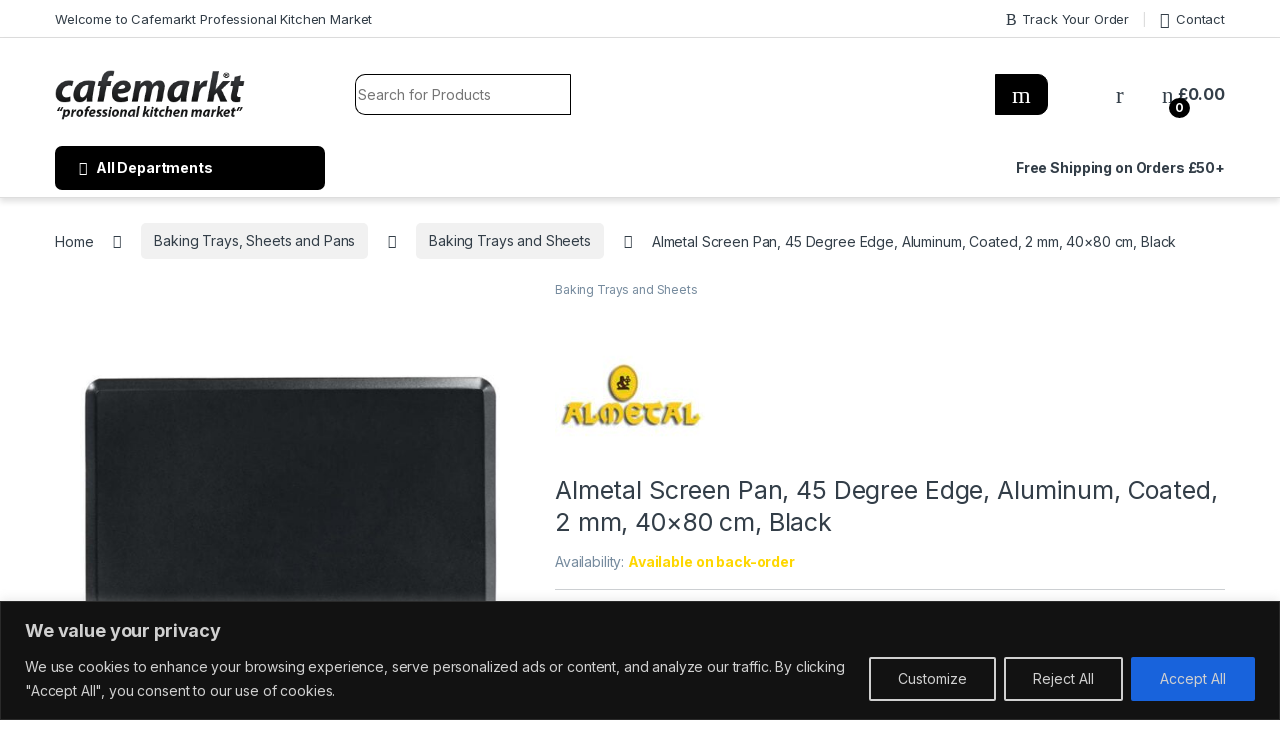

--- FILE ---
content_type: text/html; charset=UTF-8
request_url: https://www.cafemarkt.co.uk/almetal-screen-pan-45-degree-edge-aluminum-coated-2-mm-40x80-cm-black/
body_size: 42530
content:
<!DOCTYPE html>
<html lang="en-GB" prefix="og: https://ogp.me/ns#">
<head>
<meta charset="UTF-8">
<meta name="viewport" content="width=device-width, initial-scale=1">
<link rel="profile" href="http://gmpg.org/xfn/11">
<link rel="pingback" href="https://www.cafemarkt.co.uk/xmlrpc.php">


<!-- Google Tag Manager for WordPress by gtm4wp.com -->
<script data-cfasync="false" data-pagespeed-no-defer>
	var gtm4wp_datalayer_name = "dataLayer";
	var dataLayer = dataLayer || [];
	const gtm4wp_use_sku_instead = false;
	const gtm4wp_currency = 'GBP';
	const gtm4wp_product_per_impression = 10;
	const gtm4wp_clear_ecommerce = false;
</script>
<!-- End Google Tag Manager for WordPress by gtm4wp.com -->
<!-- Search Engine Optimization by Rank Math PRO - https://rankmath.com/ -->
<title>Almetal Screen Pan, 45 Degree Edge, Aluminum, Coated, 2 mm, 40x80 cm, Black - Cafemarkt Professional Kitchen Market</title>
<meta name="description" content="Almetal Screen Pan, 45 Degree Edge, Aluminum, Coated, 2 mm, 40x80 cm, Black Dimensions Thickness: 2 mm Width: 40 cm Length: 80 cm Height: 1 cm 45 ° angled"/>
<meta name="robots" content="follow, index, max-snippet:-1, max-video-preview:-1, max-image-preview:large"/>
<link rel="canonical" href="https://www.cafemarkt.co.uk/almetal-screen-pan-45-degree-edge-aluminum-coated-2-mm-40x80-cm-black/" />
<meta property="og:locale" content="en_GB" />
<meta property="og:type" content="product" />
<meta property="og:title" content="Almetal Screen Pan, 45 Degree Edge, Aluminum, Coated, 2 mm, 40x80 cm, Black - Cafemarkt Professional Kitchen Market" />
<meta property="og:description" content="Almetal Screen Pan, 45 Degree Edge, Aluminum, Coated, 2 mm, 40x80 cm, Black Dimensions Thickness: 2 mm Width: 40 cm Length: 80 cm Height: 1 cm 45 ° angled" />
<meta property="og:url" content="https://www.cafemarkt.co.uk/almetal-screen-pan-45-degree-edge-aluminum-coated-2-mm-40x80-cm-black/" />
<meta property="og:site_name" content="Cafemarkt Professional Kitchen Market" />
<meta property="og:updated_time" content="2025-03-16T15:46:01+00:00" />
<meta property="og:image" content="https://www.cafemarkt.co.uk/wp-content/uploads/2023/11/0000229_almetal-screen-pan-45-degree-edge-aluminum-coated-2-mm-40x80-cm-black.jpeg" />
<meta property="og:image:secure_url" content="https://www.cafemarkt.co.uk/wp-content/uploads/2023/11/0000229_almetal-screen-pan-45-degree-edge-aluminum-coated-2-mm-40x80-cm-black.jpeg" />
<meta property="og:image:width" content="800" />
<meta property="og:image:height" content="800" />
<meta property="og:image:alt" content="Almetal Screen Pan, 45 Degree Edge, Aluminum, Coated, 2 mm, 40&#215;80 cm, Black" />
<meta property="og:image:type" content="image/jpeg" />
<meta property="product:price:amount" content="33" />
<meta property="product:price:currency" content="GBP" />
<meta property="product:availability" content="instock" />
<meta property="product:retailer_item_id" content="103.03.03.14080.KS" />
<meta name="twitter:card" content="summary_large_image" />
<meta name="twitter:title" content="Almetal Screen Pan, 45 Degree Edge, Aluminum, Coated, 2 mm, 40x80 cm, Black - Cafemarkt Professional Kitchen Market" />
<meta name="twitter:description" content="Almetal Screen Pan, 45 Degree Edge, Aluminum, Coated, 2 mm, 40x80 cm, Black Dimensions Thickness: 2 mm Width: 40 cm Length: 80 cm Height: 1 cm 45 ° angled" />
<meta name="twitter:image" content="https://www.cafemarkt.co.uk/wp-content/uploads/2023/11/0000229_almetal-screen-pan-45-degree-edge-aluminum-coated-2-mm-40x80-cm-black.jpeg" />
<meta name="twitter:label1" content="Price" />
<meta name="twitter:data1" content="&pound;33.00" />
<meta name="twitter:label2" content="Availability" />
<meta name="twitter:data2" content="Available on back-order" />
<script type="application/ld+json" class="rank-math-schema-pro">{"@context":"https://schema.org","@graph":[{"@type":"Organization","@id":"https://www.cafemarkt.co.uk/#organization","name":"Cafemarkt Professional Kitchen Market","logo":{"@type":"ImageObject","@id":"https://www.cafemarkt.co.uk/#logo","url":"https://www.cafemarkt.co.uk/wp-content/uploads/2023/11/Cafemarkt.co_.uk-Shade.jpeg","contentUrl":"https://www.cafemarkt.co.uk/wp-content/uploads/2023/11/Cafemarkt.co_.uk-Shade.jpeg","caption":"Cafemarkt Professional Kitchen Market","inLanguage":"en-GB","width":"1283","height":"1283"}},{"@type":"WebSite","@id":"https://www.cafemarkt.co.uk/#website","url":"https://www.cafemarkt.co.uk","name":"Cafemarkt Professional Kitchen Market","alternateName":"Cafemarkt UK","publisher":{"@id":"https://www.cafemarkt.co.uk/#organization"},"inLanguage":"en-GB"},{"@type":"ImageObject","@id":"https://www.cafemarkt.co.uk/wp-content/uploads/2023/11/0000229_almetal-screen-pan-45-degree-edge-aluminum-coated-2-mm-40x80-cm-black.jpeg","url":"https://www.cafemarkt.co.uk/wp-content/uploads/2023/11/0000229_almetal-screen-pan-45-degree-edge-aluminum-coated-2-mm-40x80-cm-black.jpeg","width":"800","height":"800","inLanguage":"en-GB"},{"@type":"BreadcrumbList","@id":"https://www.cafemarkt.co.uk/almetal-screen-pan-45-degree-edge-aluminum-coated-2-mm-40x80-cm-black/#breadcrumb","itemListElement":[{"@type":"ListItem","position":"1","item":{"@id":"https://www.cafemarkt.co.uk/baking-trays-and-sheets/","name":"Baking Trays and Sheets"}},{"@type":"ListItem","position":"2","item":{"@id":"https://www.cafemarkt.co.uk/almetal-screen-pan-45-degree-edge-aluminum-coated-2-mm-40x80-cm-black/","name":"Almetal Screen Pan, 45 Degree Edge, Aluminum, Coated, 2 mm, 40&#215;80 cm, Black"}}]},{"@type":"ItemPage","@id":"https://www.cafemarkt.co.uk/almetal-screen-pan-45-degree-edge-aluminum-coated-2-mm-40x80-cm-black/#webpage","url":"https://www.cafemarkt.co.uk/almetal-screen-pan-45-degree-edge-aluminum-coated-2-mm-40x80-cm-black/","name":"Almetal Screen Pan, 45 Degree Edge, Aluminum, Coated, 2 mm, 40x80 cm, Black - Cafemarkt Professional Kitchen Market","datePublished":"2023-11-09T17:15:58+00:00","dateModified":"2025-03-16T15:46:01+00:00","isPartOf":{"@id":"https://www.cafemarkt.co.uk/#website"},"primaryImageOfPage":{"@id":"https://www.cafemarkt.co.uk/wp-content/uploads/2023/11/0000229_almetal-screen-pan-45-degree-edge-aluminum-coated-2-mm-40x80-cm-black.jpeg"},"inLanguage":"en-GB","breadcrumb":{"@id":"https://www.cafemarkt.co.uk/almetal-screen-pan-45-degree-edge-aluminum-coated-2-mm-40x80-cm-black/#breadcrumb"}},{"@type":"Product","name":"Almetal Screen Pan, 45 Degree Edge, Aluminum, Coated, 2 mm, 40x80 cm, Black - Cafemarkt Professional Kitchen Market","description":"Almetal Screen Pan, 45 Degree Edge, Aluminum, Coated, 2 mm, 40x80 cm, Black Dimensions Thickness: 2 mm Width: 40 cm Length: 80 cm Height: 1 cm 45 \u00b0 angled horizontal edges All our products are food contact certified and are produced using minimum 99.5% pure aluminum ingots.","sku":"103.03.03.14080.KS","category":"Baking Trays, Sheets and Pans &gt; Baking Trays and Sheets","mainEntityOfPage":{"@id":"https://www.cafemarkt.co.uk/almetal-screen-pan-45-degree-edge-aluminum-coated-2-mm-40x80-cm-black/#webpage"},"image":[{"@type":"ImageObject","url":"https://www.cafemarkt.co.uk/wp-content/uploads/2023/11/0000229_almetal-screen-pan-45-degree-edge-aluminum-coated-2-mm-40x80-cm-black.jpeg","height":"800","width":"800"}],"offers":{"@type":"Offer","price":"33.00","priceCurrency":"GBP","priceValidUntil":"2027-12-31","availability":"https://schema.org/InStock","itemCondition":"NewCondition","url":"https://www.cafemarkt.co.uk/almetal-screen-pan-45-degree-edge-aluminum-coated-2-mm-40x80-cm-black/","seller":{"@type":"Organization","@id":"https://www.cafemarkt.co.uk/","name":"Cafemarkt Professional Kitchen Market","url":"https://www.cafemarkt.co.uk","logo":"https://www.cafemarkt.co.uk/wp-content/uploads/2023/11/Cafemarkt.co_.uk-Shade.jpeg"},"priceSpecification":{"price":"33","priceCurrency":"GBP","valueAddedTaxIncluded":"false"}},"@id":"https://www.cafemarkt.co.uk/almetal-screen-pan-45-degree-edge-aluminum-coated-2-mm-40x80-cm-black/#richSnippet"}]}</script>
<!-- /Rank Math WordPress SEO plugin -->

<link rel='dns-prefetch' href='//fonts.googleapis.com' />
<link rel="alternate" type="application/rss+xml" title="Cafemarkt Professional Kitchen Market &raquo; Feed" href="https://www.cafemarkt.co.uk/feed/" />
<link rel="alternate" type="application/rss+xml" title="Cafemarkt Professional Kitchen Market &raquo; Comments Feed" href="https://www.cafemarkt.co.uk/comments/feed/" />
<link rel="alternate" title="oEmbed (JSON)" type="application/json+oembed" href="https://www.cafemarkt.co.uk/wp-json/oembed/1.0/embed?url=https%3A%2F%2Fwww.cafemarkt.co.uk%2Falmetal-screen-pan-45-degree-edge-aluminum-coated-2-mm-40x80-cm-black%2F" />
<link rel="alternate" title="oEmbed (XML)" type="text/xml+oembed" href="https://www.cafemarkt.co.uk/wp-json/oembed/1.0/embed?url=https%3A%2F%2Fwww.cafemarkt.co.uk%2Falmetal-screen-pan-45-degree-edge-aluminum-coated-2-mm-40x80-cm-black%2F&#038;format=xml" />
<style id='wp-img-auto-sizes-contain-inline-css' type='text/css'>
img:is([sizes=auto i],[sizes^="auto," i]){contain-intrinsic-size:3000px 1500px}
/*# sourceURL=wp-img-auto-sizes-contain-inline-css */
</style>
<link rel='stylesheet' id='hfe-widgets-style-css' href='https://www.cafemarkt.co.uk/wp-content/plugins/header-footer-elementor/inc/widgets-css/frontend.css?ver=2.4.3' type='text/css' media='all' />
<style id='wp-emoji-styles-inline-css' type='text/css'>

	img.wp-smiley, img.emoji {
		display: inline !important;
		border: none !important;
		box-shadow: none !important;
		height: 1em !important;
		width: 1em !important;
		margin: 0 0.07em !important;
		vertical-align: -0.1em !important;
		background: none !important;
		padding: 0 !important;
	}
/*# sourceURL=wp-emoji-styles-inline-css */
</style>
<link rel='stylesheet' id='wp-block-library-css' href='https://www.cafemarkt.co.uk/wp-includes/css/dist/block-library/style.min.css?ver=6.9' type='text/css' media='all' />
<link rel='stylesheet' id='wc-blocks-style-css' href='https://www.cafemarkt.co.uk/wp-content/plugins/woocommerce/assets/client/blocks/wc-blocks.css?ver=wc-9.9.6' type='text/css' media='all' />
<style id='global-styles-inline-css' type='text/css'>
:root{--wp--preset--aspect-ratio--square: 1;--wp--preset--aspect-ratio--4-3: 4/3;--wp--preset--aspect-ratio--3-4: 3/4;--wp--preset--aspect-ratio--3-2: 3/2;--wp--preset--aspect-ratio--2-3: 2/3;--wp--preset--aspect-ratio--16-9: 16/9;--wp--preset--aspect-ratio--9-16: 9/16;--wp--preset--color--black: #000000;--wp--preset--color--cyan-bluish-gray: #abb8c3;--wp--preset--color--white: #ffffff;--wp--preset--color--pale-pink: #f78da7;--wp--preset--color--vivid-red: #cf2e2e;--wp--preset--color--luminous-vivid-orange: #ff6900;--wp--preset--color--luminous-vivid-amber: #fcb900;--wp--preset--color--light-green-cyan: #7bdcb5;--wp--preset--color--vivid-green-cyan: #00d084;--wp--preset--color--pale-cyan-blue: #8ed1fc;--wp--preset--color--vivid-cyan-blue: #0693e3;--wp--preset--color--vivid-purple: #9b51e0;--wp--preset--gradient--vivid-cyan-blue-to-vivid-purple: linear-gradient(135deg,rgb(6,147,227) 0%,rgb(155,81,224) 100%);--wp--preset--gradient--light-green-cyan-to-vivid-green-cyan: linear-gradient(135deg,rgb(122,220,180) 0%,rgb(0,208,130) 100%);--wp--preset--gradient--luminous-vivid-amber-to-luminous-vivid-orange: linear-gradient(135deg,rgb(252,185,0) 0%,rgb(255,105,0) 100%);--wp--preset--gradient--luminous-vivid-orange-to-vivid-red: linear-gradient(135deg,rgb(255,105,0) 0%,rgb(207,46,46) 100%);--wp--preset--gradient--very-light-gray-to-cyan-bluish-gray: linear-gradient(135deg,rgb(238,238,238) 0%,rgb(169,184,195) 100%);--wp--preset--gradient--cool-to-warm-spectrum: linear-gradient(135deg,rgb(74,234,220) 0%,rgb(151,120,209) 20%,rgb(207,42,186) 40%,rgb(238,44,130) 60%,rgb(251,105,98) 80%,rgb(254,248,76) 100%);--wp--preset--gradient--blush-light-purple: linear-gradient(135deg,rgb(255,206,236) 0%,rgb(152,150,240) 100%);--wp--preset--gradient--blush-bordeaux: linear-gradient(135deg,rgb(254,205,165) 0%,rgb(254,45,45) 50%,rgb(107,0,62) 100%);--wp--preset--gradient--luminous-dusk: linear-gradient(135deg,rgb(255,203,112) 0%,rgb(199,81,192) 50%,rgb(65,88,208) 100%);--wp--preset--gradient--pale-ocean: linear-gradient(135deg,rgb(255,245,203) 0%,rgb(182,227,212) 50%,rgb(51,167,181) 100%);--wp--preset--gradient--electric-grass: linear-gradient(135deg,rgb(202,248,128) 0%,rgb(113,206,126) 100%);--wp--preset--gradient--midnight: linear-gradient(135deg,rgb(2,3,129) 0%,rgb(40,116,252) 100%);--wp--preset--font-size--small: 13px;--wp--preset--font-size--medium: 20px;--wp--preset--font-size--large: 36px;--wp--preset--font-size--x-large: 42px;--wp--preset--spacing--20: 0.44rem;--wp--preset--spacing--30: 0.67rem;--wp--preset--spacing--40: 1rem;--wp--preset--spacing--50: 1.5rem;--wp--preset--spacing--60: 2.25rem;--wp--preset--spacing--70: 3.38rem;--wp--preset--spacing--80: 5.06rem;--wp--preset--shadow--natural: 6px 6px 9px rgba(0, 0, 0, 0.2);--wp--preset--shadow--deep: 12px 12px 50px rgba(0, 0, 0, 0.4);--wp--preset--shadow--sharp: 6px 6px 0px rgba(0, 0, 0, 0.2);--wp--preset--shadow--outlined: 6px 6px 0px -3px rgb(255, 255, 255), 6px 6px rgb(0, 0, 0);--wp--preset--shadow--crisp: 6px 6px 0px rgb(0, 0, 0);}:where(.is-layout-flex){gap: 0.5em;}:where(.is-layout-grid){gap: 0.5em;}body .is-layout-flex{display: flex;}.is-layout-flex{flex-wrap: wrap;align-items: center;}.is-layout-flex > :is(*, div){margin: 0;}body .is-layout-grid{display: grid;}.is-layout-grid > :is(*, div){margin: 0;}:where(.wp-block-columns.is-layout-flex){gap: 2em;}:where(.wp-block-columns.is-layout-grid){gap: 2em;}:where(.wp-block-post-template.is-layout-flex){gap: 1.25em;}:where(.wp-block-post-template.is-layout-grid){gap: 1.25em;}.has-black-color{color: var(--wp--preset--color--black) !important;}.has-cyan-bluish-gray-color{color: var(--wp--preset--color--cyan-bluish-gray) !important;}.has-white-color{color: var(--wp--preset--color--white) !important;}.has-pale-pink-color{color: var(--wp--preset--color--pale-pink) !important;}.has-vivid-red-color{color: var(--wp--preset--color--vivid-red) !important;}.has-luminous-vivid-orange-color{color: var(--wp--preset--color--luminous-vivid-orange) !important;}.has-luminous-vivid-amber-color{color: var(--wp--preset--color--luminous-vivid-amber) !important;}.has-light-green-cyan-color{color: var(--wp--preset--color--light-green-cyan) !important;}.has-vivid-green-cyan-color{color: var(--wp--preset--color--vivid-green-cyan) !important;}.has-pale-cyan-blue-color{color: var(--wp--preset--color--pale-cyan-blue) !important;}.has-vivid-cyan-blue-color{color: var(--wp--preset--color--vivid-cyan-blue) !important;}.has-vivid-purple-color{color: var(--wp--preset--color--vivid-purple) !important;}.has-black-background-color{background-color: var(--wp--preset--color--black) !important;}.has-cyan-bluish-gray-background-color{background-color: var(--wp--preset--color--cyan-bluish-gray) !important;}.has-white-background-color{background-color: var(--wp--preset--color--white) !important;}.has-pale-pink-background-color{background-color: var(--wp--preset--color--pale-pink) !important;}.has-vivid-red-background-color{background-color: var(--wp--preset--color--vivid-red) !important;}.has-luminous-vivid-orange-background-color{background-color: var(--wp--preset--color--luminous-vivid-orange) !important;}.has-luminous-vivid-amber-background-color{background-color: var(--wp--preset--color--luminous-vivid-amber) !important;}.has-light-green-cyan-background-color{background-color: var(--wp--preset--color--light-green-cyan) !important;}.has-vivid-green-cyan-background-color{background-color: var(--wp--preset--color--vivid-green-cyan) !important;}.has-pale-cyan-blue-background-color{background-color: var(--wp--preset--color--pale-cyan-blue) !important;}.has-vivid-cyan-blue-background-color{background-color: var(--wp--preset--color--vivid-cyan-blue) !important;}.has-vivid-purple-background-color{background-color: var(--wp--preset--color--vivid-purple) !important;}.has-black-border-color{border-color: var(--wp--preset--color--black) !important;}.has-cyan-bluish-gray-border-color{border-color: var(--wp--preset--color--cyan-bluish-gray) !important;}.has-white-border-color{border-color: var(--wp--preset--color--white) !important;}.has-pale-pink-border-color{border-color: var(--wp--preset--color--pale-pink) !important;}.has-vivid-red-border-color{border-color: var(--wp--preset--color--vivid-red) !important;}.has-luminous-vivid-orange-border-color{border-color: var(--wp--preset--color--luminous-vivid-orange) !important;}.has-luminous-vivid-amber-border-color{border-color: var(--wp--preset--color--luminous-vivid-amber) !important;}.has-light-green-cyan-border-color{border-color: var(--wp--preset--color--light-green-cyan) !important;}.has-vivid-green-cyan-border-color{border-color: var(--wp--preset--color--vivid-green-cyan) !important;}.has-pale-cyan-blue-border-color{border-color: var(--wp--preset--color--pale-cyan-blue) !important;}.has-vivid-cyan-blue-border-color{border-color: var(--wp--preset--color--vivid-cyan-blue) !important;}.has-vivid-purple-border-color{border-color: var(--wp--preset--color--vivid-purple) !important;}.has-vivid-cyan-blue-to-vivid-purple-gradient-background{background: var(--wp--preset--gradient--vivid-cyan-blue-to-vivid-purple) !important;}.has-light-green-cyan-to-vivid-green-cyan-gradient-background{background: var(--wp--preset--gradient--light-green-cyan-to-vivid-green-cyan) !important;}.has-luminous-vivid-amber-to-luminous-vivid-orange-gradient-background{background: var(--wp--preset--gradient--luminous-vivid-amber-to-luminous-vivid-orange) !important;}.has-luminous-vivid-orange-to-vivid-red-gradient-background{background: var(--wp--preset--gradient--luminous-vivid-orange-to-vivid-red) !important;}.has-very-light-gray-to-cyan-bluish-gray-gradient-background{background: var(--wp--preset--gradient--very-light-gray-to-cyan-bluish-gray) !important;}.has-cool-to-warm-spectrum-gradient-background{background: var(--wp--preset--gradient--cool-to-warm-spectrum) !important;}.has-blush-light-purple-gradient-background{background: var(--wp--preset--gradient--blush-light-purple) !important;}.has-blush-bordeaux-gradient-background{background: var(--wp--preset--gradient--blush-bordeaux) !important;}.has-luminous-dusk-gradient-background{background: var(--wp--preset--gradient--luminous-dusk) !important;}.has-pale-ocean-gradient-background{background: var(--wp--preset--gradient--pale-ocean) !important;}.has-electric-grass-gradient-background{background: var(--wp--preset--gradient--electric-grass) !important;}.has-midnight-gradient-background{background: var(--wp--preset--gradient--midnight) !important;}.has-small-font-size{font-size: var(--wp--preset--font-size--small) !important;}.has-medium-font-size{font-size: var(--wp--preset--font-size--medium) !important;}.has-large-font-size{font-size: var(--wp--preset--font-size--large) !important;}.has-x-large-font-size{font-size: var(--wp--preset--font-size--x-large) !important;}
/*# sourceURL=global-styles-inline-css */
</style>

<style id='classic-theme-styles-inline-css' type='text/css'>
/*! This file is auto-generated */
.wp-block-button__link{color:#fff;background-color:#32373c;border-radius:9999px;box-shadow:none;text-decoration:none;padding:calc(.667em + 2px) calc(1.333em + 2px);font-size:1.125em}.wp-block-file__button{background:#32373c;color:#fff;text-decoration:none}
/*# sourceURL=/wp-includes/css/classic-themes.min.css */
</style>
<style id='pi-edd_dummy-handle-inline-css' type='text/css'>

            .pi-edd{
                display:block;
                width:100%;
                text-align:center;
                margin-top:5px;
                margin-bottom:5px;
                font-size:12px;
                border-radius:6px;
            }

            .pi-edd:empty{
                display:none;
            }

            .pi-edd-show{
                display:block;
            }

            .pi-edd-short-code-show{
                display:inline-block;
            }

            .pi-edd-hide{
                display:none;
            }

            .pi-edd span{
                font-weight:bold;
            }

            .pi-edd-product, .pi-edd-ajax{
                background:#a1d67c;
                color:#000000;
                padding: 5px 5px;
                margin-top:1rem;
                margin-bottom:1rem;
                clear:both;
                text-align:center;
                font-size:12px;
            }

            .pi-edd-loop{
                background:#a1d67c;
                color:#000000;
                padding: 5px 5px;
                text-align:center;
                font-size:12px;
            }

            .pi-edd-loop-ajax{
                width:100%;
            }

            .pi-edd.pi-edd-cart{
                background:#a1d67c;
                color:#000000;
                padding: 5px 5px;
                text-align:left;
                display:block;
                padding:0px 10px;
                width:auto;
                font-size:12px;
            }

            .pi-edd-icon{
                display:inline-block !important;
                margin:0 7px;
                vertical-align:middle;
            }

            .pi-loading{
                background: url(https://www.cafemarkt.co.uk/wp-content/plugins/estimate-delivery-date-for-woocommerce-pro//public/img/loading.gif) #ccc no-repeat 0 0;
                background-size: cover;
                color:transparent !important;
            }

            .pi-loading:empty{
                display: block !important;
                padding:15px;
            }
        
/*# sourceURL=pi-edd_dummy-handle-inline-css */
</style>
<link rel='stylesheet' id='mas-wc-brands-style-css' href='https://www.cafemarkt.co.uk/wp-content/plugins/mas-woocommerce-brands/assets/css/style.css?ver=1.1.0' type='text/css' media='all' />
<link rel='stylesheet' id='photoswipe-css' href='https://www.cafemarkt.co.uk/wp-content/plugins/woocommerce/assets/css/photoswipe/photoswipe.min.css?ver=9.9.6' type='text/css' media='all' />
<link rel='stylesheet' id='photoswipe-default-skin-css' href='https://www.cafemarkt.co.uk/wp-content/plugins/woocommerce/assets/css/photoswipe/default-skin/default-skin.min.css?ver=9.9.6' type='text/css' media='all' />
<style id='woocommerce-inline-inline-css' type='text/css'>
.woocommerce form .form-row .required { visibility: visible; }
/*# sourceURL=woocommerce-inline-inline-css */
</style>
<link rel='stylesheet' id='hfe-style-css' href='https://www.cafemarkt.co.uk/wp-content/plugins/header-footer-elementor/assets/css/header-footer-elementor.css?ver=2.4.3' type='text/css' media='all' />
<link rel='stylesheet' id='elementor-icons-css' href='https://www.cafemarkt.co.uk/wp-content/plugins/elementor/assets/lib/eicons/css/elementor-icons.min.css?ver=5.43.0' type='text/css' media='all' />
<link rel='stylesheet' id='elementor-frontend-css' href='https://www.cafemarkt.co.uk/wp-content/plugins/elementor/assets/css/frontend.min.css?ver=3.30.0' type='text/css' media='all' />
<link rel='stylesheet' id='elementor-post-6-css' href='https://www.cafemarkt.co.uk/wp-content/uploads/elementor/css/post-6.css?ver=1754307627' type='text/css' media='all' />
<link rel='stylesheet' id='elementor-pro-css' href='https://www.cafemarkt.co.uk/wp-content/plugins/elementor-pro/assets/css/frontend.min.css?ver=3.16.2' type='text/css' media='all' />
<link rel='stylesheet' id='brands-styles-css' href='https://www.cafemarkt.co.uk/wp-content/plugins/woocommerce/assets/css/brands.css?ver=9.9.6' type='text/css' media='all' />
<link rel='stylesheet' id='electro-fonts-css' href='https://fonts.googleapis.com/css2?family=Inter:wght@300;400;600;700&#038;display=swap' type='text/css' media='all' />
<link rel='stylesheet' id='font-electro-css' href='https://www.cafemarkt.co.uk/wp-content/themes/electro/assets/css/font-electro.css?ver=3.3.12' type='text/css' media='all' />
<link rel='stylesheet' id='fontawesome-css' href='https://www.cafemarkt.co.uk/wp-content/themes/electro/assets/vendor/fontawesome/css/all.min.css?ver=3.3.12' type='text/css' media='all' />
<link rel='stylesheet' id='animate-css-css' href='https://www.cafemarkt.co.uk/wp-content/themes/electro/assets/vendor/animate.css/animate.min.css?ver=3.3.12' type='text/css' media='all' />
<link rel='stylesheet' id='electro-style-css' href='https://www.cafemarkt.co.uk/wp-content/themes/electro/style.min.css?ver=3.3.12' type='text/css' media='all' />
<link rel='stylesheet' id='electro-color-css' href='https://www.cafemarkt.co.uk/wp-content/themes/electro/assets/css/colors/black.min.css?ver=3.3.12' type='text/css' media='all' />
<link rel='stylesheet' id='pwb-styles-frontend-css' href='https://www.cafemarkt.co.uk/wp-content/plugins/perfect-woocommerce-brands/build/frontend/css/style.css?ver=3.5.5' type='text/css' media='all' />
<link rel='stylesheet' id='hfe-elementor-icons-css' href='https://www.cafemarkt.co.uk/wp-content/plugins/elementor/assets/lib/eicons/css/elementor-icons.min.css?ver=5.34.0' type='text/css' media='all' />
<link rel='stylesheet' id='hfe-icons-list-css' href='https://www.cafemarkt.co.uk/wp-content/plugins/elementor/assets/css/widget-icon-list.min.css?ver=3.24.3' type='text/css' media='all' />
<link rel='stylesheet' id='hfe-social-icons-css' href='https://www.cafemarkt.co.uk/wp-content/plugins/elementor/assets/css/widget-social-icons.min.css?ver=3.24.0' type='text/css' media='all' />
<link rel='stylesheet' id='hfe-social-share-icons-brands-css' href='https://www.cafemarkt.co.uk/wp-content/plugins/elementor/assets/lib/font-awesome/css/brands.css?ver=5.15.3' type='text/css' media='all' />
<link rel='stylesheet' id='hfe-social-share-icons-fontawesome-css' href='https://www.cafemarkt.co.uk/wp-content/plugins/elementor/assets/lib/font-awesome/css/fontawesome.css?ver=5.15.3' type='text/css' media='all' />
<link rel='stylesheet' id='hfe-nav-menu-icons-css' href='https://www.cafemarkt.co.uk/wp-content/plugins/elementor/assets/lib/font-awesome/css/solid.css?ver=5.15.3' type='text/css' media='all' />
<link rel='stylesheet' id='hfe-widget-blockquote-css' href='https://www.cafemarkt.co.uk/wp-content/plugins/elementor-pro/assets/css/widget-blockquote.min.css?ver=3.25.0' type='text/css' media='all' />
<link rel='stylesheet' id='hfe-mega-menu-css' href='https://www.cafemarkt.co.uk/wp-content/plugins/elementor-pro/assets/css/widget-mega-menu.min.css?ver=3.26.2' type='text/css' media='all' />
<link rel='stylesheet' id='hfe-nav-menu-widget-css' href='https://www.cafemarkt.co.uk/wp-content/plugins/elementor-pro/assets/css/widget-nav-menu.min.css?ver=3.26.0' type='text/css' media='all' />
<link rel='stylesheet' id='wcmmq-pro_front_css-css' href='https://www.cafemarkt.co.uk/wp-content/plugins/WC_Min_Max_Quantity/assets/css/wcmmq-front.css?ver=6.9' type='text/css' media='all' />
<link rel='stylesheet' id='wcmmq-front-style-css' href='https://www.cafemarkt.co.uk/wp-content/plugins/woo-min-max-quantity-step-control-single/assets/css/wcmmq-front.css?ver=1.0.0' type='text/css' media='all' />
<link rel='stylesheet' id='elementor-gf-local-roboto-css' href='https://www.cafemarkt.co.uk/wp-content/uploads/elementor/google-fonts/css/roboto.css?ver=1751622730' type='text/css' media='all' />
<link rel='stylesheet' id='elementor-gf-local-robotoslab-css' href='https://www.cafemarkt.co.uk/wp-content/uploads/elementor/google-fonts/css/robotoslab.css?ver=1751622750' type='text/css' media='all' />
<script type="text/javascript" id="cookie-law-info-js-extra">
/* <![CDATA[ */
var _ckyConfig = {"_ipData":[],"_assetsURL":"https://www.cafemarkt.co.uk/wp-content/plugins/cookie-law-info/lite/frontend/images/","_publicURL":"https://www.cafemarkt.co.uk","_expiry":"365","_categories":[{"name":"Necessary","slug":"necessary","isNecessary":true,"ccpaDoNotSell":true,"cookies":[],"active":true,"defaultConsent":{"gdpr":true,"ccpa":true}},{"name":"Functional","slug":"functional","isNecessary":false,"ccpaDoNotSell":true,"cookies":[],"active":true,"defaultConsent":{"gdpr":false,"ccpa":false}},{"name":"Analytics","slug":"analytics","isNecessary":false,"ccpaDoNotSell":true,"cookies":[],"active":true,"defaultConsent":{"gdpr":false,"ccpa":false}},{"name":"Performance","slug":"performance","isNecessary":false,"ccpaDoNotSell":true,"cookies":[],"active":true,"defaultConsent":{"gdpr":true,"ccpa":false}},{"name":"Advertisement","slug":"advertisement","isNecessary":false,"ccpaDoNotSell":true,"cookies":[],"active":true,"defaultConsent":{"gdpr":false,"ccpa":false}}],"_activeLaw":"gdpr","_rootDomain":"","_block":"1","_showBanner":"1","_bannerConfig":{"settings":{"type":"banner","preferenceCenterType":"popup","position":"bottom","applicableLaw":"gdpr"},"behaviours":{"reloadBannerOnAccept":false,"loadAnalyticsByDefault":false,"animations":{"onLoad":"animate","onHide":"sticky"}},"config":{"revisitConsent":{"status":true,"tag":"revisit-consent","position":"bottom-left","meta":{"url":"#"},"styles":{"background-color":"#0056a7"},"elements":{"title":{"type":"text","tag":"revisit-consent-title","status":true,"styles":{"color":"#0056a7"}}}},"preferenceCenter":{"toggle":{"status":true,"tag":"detail-category-toggle","type":"toggle","states":{"active":{"styles":{"background-color":"#1863DC"}},"inactive":{"styles":{"background-color":"#D0D5D2"}}}}},"categoryPreview":{"status":false,"toggle":{"status":true,"tag":"detail-category-preview-toggle","type":"toggle","states":{"active":{"styles":{"background-color":"#1863DC"}},"inactive":{"styles":{"background-color":"#D0D5D2"}}}}},"videoPlaceholder":{"status":true,"styles":{"background-color":"#000000","border-color":"#000000","color":"#ffffff"}},"readMore":{"status":false,"tag":"readmore-button","type":"link","meta":{"noFollow":true,"newTab":true},"styles":{"color":"#1863dc","background-color":"transparent","border-color":"transparent"}},"auditTable":{"status":true},"optOption":{"status":true,"toggle":{"status":true,"tag":"optout-option-toggle","type":"toggle","states":{"active":{"styles":{"background-color":"#1863dc"}},"inactive":{"styles":{"background-color":"#d0d5d2"}}}}}}},"_version":"3.3.1","_logConsent":"1","_tags":[{"tag":"accept-button","styles":{"color":"#d0d0d0","background-color":"#1863dc","border-color":"#1863dc"}},{"tag":"reject-button","styles":{"color":"#d0d0d0","background-color":"transparent","border-color":"#d0d0d0"}},{"tag":"settings-button","styles":{"color":"#d0d0d0","background-color":"transparent","border-color":"#d0d0d0"}},{"tag":"readmore-button","styles":{"color":"#1863dc","background-color":"transparent","border-color":"transparent"}},{"tag":"donotsell-button","styles":{"color":"#1863dc","background-color":"transparent","border-color":"transparent"}},{"tag":"accept-button","styles":{"color":"#d0d0d0","background-color":"#1863dc","border-color":"#1863dc"}},{"tag":"revisit-consent","styles":{"background-color":"#0056a7"}}],"_shortCodes":[{"key":"cky_readmore","content":"\u003Ca href=\"#\" class=\"cky-policy\" aria-label=\"Cookie Policy\" target=\"_blank\" rel=\"noopener\" data-cky-tag=\"readmore-button\"\u003ECookie Policy\u003C/a\u003E","tag":"readmore-button","status":false,"attributes":{"rel":"nofollow","target":"_blank"}},{"key":"cky_show_desc","content":"\u003Cbutton class=\"cky-show-desc-btn\" data-cky-tag=\"show-desc-button\" aria-label=\"Show more\"\u003EShow more\u003C/button\u003E","tag":"show-desc-button","status":true,"attributes":[]},{"key":"cky_hide_desc","content":"\u003Cbutton class=\"cky-show-desc-btn\" data-cky-tag=\"hide-desc-button\" aria-label=\"Show less\"\u003EShow less\u003C/button\u003E","tag":"hide-desc-button","status":true,"attributes":[]},{"key":"cky_category_toggle_label","content":"[cky_{{status}}_category_label] [cky_preference_{{category_slug}}_title]","tag":"","status":true,"attributes":[]},{"key":"cky_enable_category_label","content":"Enable","tag":"","status":true,"attributes":[]},{"key":"cky_disable_category_label","content":"Disable","tag":"","status":true,"attributes":[]},{"key":"cky_video_placeholder","content":"\u003Cdiv class=\"video-placeholder-normal\" data-cky-tag=\"video-placeholder\" id=\"[UNIQUEID]\"\u003E\u003Cp class=\"video-placeholder-text-normal\" data-cky-tag=\"placeholder-title\"\u003EPlease accept cookies to access this content\u003C/p\u003E\u003C/div\u003E","tag":"","status":true,"attributes":[]},{"key":"cky_enable_optout_label","content":"Enable","tag":"","status":true,"attributes":[]},{"key":"cky_disable_optout_label","content":"Disable","tag":"","status":true,"attributes":[]},{"key":"cky_optout_toggle_label","content":"[cky_{{status}}_optout_label] [cky_optout_option_title]","tag":"","status":true,"attributes":[]},{"key":"cky_optout_option_title","content":"Do Not Sell or Share My Personal Information","tag":"","status":true,"attributes":[]},{"key":"cky_optout_close_label","content":"Close","tag":"","status":true,"attributes":[]},{"key":"cky_preference_close_label","content":"Close","tag":"","status":true,"attributes":[]}],"_rtl":"","_language":"en","_providersToBlock":[]};
var _ckyStyles = {"css":".cky-overlay{background: #000000; opacity: 0.4; position: fixed; top: 0; left: 0; width: 100%; height: 100%; z-index: 99999999;}.cky-hide{display: none;}.cky-btn-revisit-wrapper{display: flex; align-items: center; justify-content: center; background: #0056a7; width: 45px; height: 45px; border-radius: 50%; position: fixed; z-index: 999999; cursor: pointer;}.cky-revisit-bottom-left{bottom: 15px; left: 15px;}.cky-revisit-bottom-right{bottom: 15px; right: 15px;}.cky-btn-revisit-wrapper .cky-btn-revisit{display: flex; align-items: center; justify-content: center; background: none; border: none; cursor: pointer; position: relative; margin: 0; padding: 0;}.cky-btn-revisit-wrapper .cky-btn-revisit img{max-width: fit-content; margin: 0; height: 30px; width: 30px;}.cky-revisit-bottom-left:hover::before{content: attr(data-tooltip); position: absolute; background: #4e4b66; color: #ffffff; left: calc(100% + 7px); font-size: 12px; line-height: 16px; width: max-content; padding: 4px 8px; border-radius: 4px;}.cky-revisit-bottom-left:hover::after{position: absolute; content: \"\"; border: 5px solid transparent; left: calc(100% + 2px); border-left-width: 0; border-right-color: #4e4b66;}.cky-revisit-bottom-right:hover::before{content: attr(data-tooltip); position: absolute; background: #4e4b66; color: #ffffff; right: calc(100% + 7px); font-size: 12px; line-height: 16px; width: max-content; padding: 4px 8px; border-radius: 4px;}.cky-revisit-bottom-right:hover::after{position: absolute; content: \"\"; border: 5px solid transparent; right: calc(100% + 2px); border-right-width: 0; border-left-color: #4e4b66;}.cky-revisit-hide{display: none;}.cky-consent-container{position: fixed; width: 100%; box-sizing: border-box; z-index: 9999999;}.cky-consent-container .cky-consent-bar{background: #ffffff; border: 1px solid; padding: 16.5px 24px; box-shadow: 0 -1px 10px 0 #acabab4d;}.cky-banner-bottom{bottom: 0; left: 0;}.cky-banner-top{top: 0; left: 0;}.cky-custom-brand-logo-wrapper .cky-custom-brand-logo{width: 100px; height: auto; margin: 0 0 12px 0;}.cky-notice .cky-title{color: #212121; font-weight: 700; font-size: 18px; line-height: 24px; margin: 0 0 12px 0;}.cky-notice-group{display: flex; justify-content: space-between; align-items: center; font-size: 14px; line-height: 24px; font-weight: 400;}.cky-notice-des *,.cky-preference-content-wrapper *,.cky-accordion-header-des *,.cky-gpc-wrapper .cky-gpc-desc *{font-size: 14px;}.cky-notice-des{color: #212121; font-size: 14px; line-height: 24px; font-weight: 400;}.cky-notice-des img{height: 25px; width: 25px;}.cky-consent-bar .cky-notice-des p,.cky-gpc-wrapper .cky-gpc-desc p,.cky-preference-body-wrapper .cky-preference-content-wrapper p,.cky-accordion-header-wrapper .cky-accordion-header-des p,.cky-cookie-des-table li div:last-child p{color: inherit; margin-top: 0; overflow-wrap: break-word;}.cky-notice-des P:last-child,.cky-preference-content-wrapper p:last-child,.cky-cookie-des-table li div:last-child p:last-child,.cky-gpc-wrapper .cky-gpc-desc p:last-child{margin-bottom: 0;}.cky-notice-des a.cky-policy,.cky-notice-des button.cky-policy{font-size: 14px; color: #1863dc; white-space: nowrap; cursor: pointer; background: transparent; border: 1px solid; text-decoration: underline;}.cky-notice-des button.cky-policy{padding: 0;}.cky-notice-des a.cky-policy:focus-visible,.cky-notice-des button.cky-policy:focus-visible,.cky-preference-content-wrapper .cky-show-desc-btn:focus-visible,.cky-accordion-header .cky-accordion-btn:focus-visible,.cky-preference-header .cky-btn-close:focus-visible,.cky-switch input[type=\"checkbox\"]:focus-visible,.cky-footer-wrapper a:focus-visible,.cky-btn:focus-visible{outline: 2px solid #1863dc; outline-offset: 2px;}.cky-btn:focus:not(:focus-visible),.cky-accordion-header .cky-accordion-btn:focus:not(:focus-visible),.cky-preference-content-wrapper .cky-show-desc-btn:focus:not(:focus-visible),.cky-btn-revisit-wrapper .cky-btn-revisit:focus:not(:focus-visible),.cky-preference-header .cky-btn-close:focus:not(:focus-visible),.cky-consent-bar .cky-banner-btn-close:focus:not(:focus-visible){outline: 0;}button.cky-show-desc-btn:not(:hover):not(:active){color: #1863dc; background: transparent;}button.cky-accordion-btn:not(:hover):not(:active),button.cky-banner-btn-close:not(:hover):not(:active),button.cky-btn-close:not(:hover):not(:active),button.cky-btn-revisit:not(:hover):not(:active){background: transparent;}.cky-consent-bar button:hover,.cky-modal.cky-modal-open button:hover,.cky-consent-bar button:focus,.cky-modal.cky-modal-open button:focus{text-decoration: none;}.cky-notice-btn-wrapper{display: flex; justify-content: center; align-items: center; margin-left: 15px;}.cky-notice-btn-wrapper .cky-btn{text-shadow: none; box-shadow: none;}.cky-btn{font-size: 14px; font-family: inherit; line-height: 24px; padding: 8px 27px; font-weight: 500; margin: 0 8px 0 0; border-radius: 2px; white-space: nowrap; cursor: pointer; text-align: center; text-transform: none; min-height: 0;}.cky-btn:hover{opacity: 0.8;}.cky-btn-customize{color: #1863dc; background: transparent; border: 2px solid #1863dc;}.cky-btn-reject{color: #1863dc; background: transparent; border: 2px solid #1863dc;}.cky-btn-accept{background: #1863dc; color: #ffffff; border: 2px solid #1863dc;}.cky-btn:last-child{margin-right: 0;}@media (max-width: 768px){.cky-notice-group{display: block;}.cky-notice-btn-wrapper{margin-left: 0;}.cky-notice-btn-wrapper .cky-btn{flex: auto; max-width: 100%; margin-top: 10px; white-space: unset;}}@media (max-width: 576px){.cky-notice-btn-wrapper{flex-direction: column;}.cky-custom-brand-logo-wrapper, .cky-notice .cky-title, .cky-notice-des, .cky-notice-btn-wrapper{padding: 0 28px;}.cky-consent-container .cky-consent-bar{padding: 16.5px 0;}.cky-notice-des{max-height: 40vh; overflow-y: scroll;}.cky-notice-btn-wrapper .cky-btn{width: 100%; padding: 8px; margin-right: 0;}.cky-notice-btn-wrapper .cky-btn-accept{order: 1;}.cky-notice-btn-wrapper .cky-btn-reject{order: 3;}.cky-notice-btn-wrapper .cky-btn-customize{order: 2;}}@media (max-width: 425px){.cky-custom-brand-logo-wrapper, .cky-notice .cky-title, .cky-notice-des, .cky-notice-btn-wrapper{padding: 0 24px;}.cky-notice-btn-wrapper{flex-direction: column;}.cky-btn{width: 100%; margin: 10px 0 0 0;}.cky-notice-btn-wrapper .cky-btn-customize{order: 2;}.cky-notice-btn-wrapper .cky-btn-reject{order: 3;}.cky-notice-btn-wrapper .cky-btn-accept{order: 1; margin-top: 16px;}}@media (max-width: 352px){.cky-notice .cky-title{font-size: 16px;}.cky-notice-des *{font-size: 12px;}.cky-notice-des, .cky-btn{font-size: 12px;}}.cky-modal.cky-modal-open{display: flex; visibility: visible; -webkit-transform: translate(-50%, -50%); -moz-transform: translate(-50%, -50%); -ms-transform: translate(-50%, -50%); -o-transform: translate(-50%, -50%); transform: translate(-50%, -50%); top: 50%; left: 50%; transition: all 1s ease;}.cky-modal{box-shadow: 0 32px 68px rgba(0, 0, 0, 0.3); margin: 0 auto; position: fixed; max-width: 100%; background: #ffffff; top: 50%; box-sizing: border-box; border-radius: 6px; z-index: 999999999; color: #212121; -webkit-transform: translate(-50%, 100%); -moz-transform: translate(-50%, 100%); -ms-transform: translate(-50%, 100%); -o-transform: translate(-50%, 100%); transform: translate(-50%, 100%); visibility: hidden; transition: all 0s ease;}.cky-preference-center{max-height: 79vh; overflow: hidden; width: 845px; overflow: hidden; flex: 1 1 0; display: flex; flex-direction: column; border-radius: 6px;}.cky-preference-header{display: flex; align-items: center; justify-content: space-between; padding: 22px 24px; border-bottom: 1px solid;}.cky-preference-header .cky-preference-title{font-size: 18px; font-weight: 700; line-height: 24px;}.cky-preference-header .cky-btn-close{margin: 0; cursor: pointer; vertical-align: middle; padding: 0; background: none; border: none; width: auto; height: auto; min-height: 0; line-height: 0; text-shadow: none; box-shadow: none;}.cky-preference-header .cky-btn-close img{margin: 0; height: 10px; width: 10px;}.cky-preference-body-wrapper{padding: 0 24px; flex: 1; overflow: auto; box-sizing: border-box;}.cky-preference-content-wrapper,.cky-gpc-wrapper .cky-gpc-desc{font-size: 14px; line-height: 24px; font-weight: 400; padding: 12px 0;}.cky-preference-content-wrapper{border-bottom: 1px solid;}.cky-preference-content-wrapper img{height: 25px; width: 25px;}.cky-preference-content-wrapper .cky-show-desc-btn{font-size: 14px; font-family: inherit; color: #1863dc; text-decoration: none; line-height: 24px; padding: 0; margin: 0; white-space: nowrap; cursor: pointer; background: transparent; border-color: transparent; text-transform: none; min-height: 0; text-shadow: none; box-shadow: none;}.cky-accordion-wrapper{margin-bottom: 10px;}.cky-accordion{border-bottom: 1px solid;}.cky-accordion:last-child{border-bottom: none;}.cky-accordion .cky-accordion-item{display: flex; margin-top: 10px;}.cky-accordion .cky-accordion-body{display: none;}.cky-accordion.cky-accordion-active .cky-accordion-body{display: block; padding: 0 22px; margin-bottom: 16px;}.cky-accordion-header-wrapper{cursor: pointer; width: 100%;}.cky-accordion-item .cky-accordion-header{display: flex; justify-content: space-between; align-items: center;}.cky-accordion-header .cky-accordion-btn{font-size: 16px; font-family: inherit; color: #212121; line-height: 24px; background: none; border: none; font-weight: 700; padding: 0; margin: 0; cursor: pointer; text-transform: none; min-height: 0; text-shadow: none; box-shadow: none;}.cky-accordion-header .cky-always-active{color: #008000; font-weight: 600; line-height: 24px; font-size: 14px;}.cky-accordion-header-des{font-size: 14px; line-height: 24px; margin: 10px 0 16px 0;}.cky-accordion-chevron{margin-right: 22px; position: relative; cursor: pointer;}.cky-accordion-chevron-hide{display: none;}.cky-accordion .cky-accordion-chevron i::before{content: \"\"; position: absolute; border-right: 1.4px solid; border-bottom: 1.4px solid; border-color: inherit; height: 6px; width: 6px; -webkit-transform: rotate(-45deg); -moz-transform: rotate(-45deg); -ms-transform: rotate(-45deg); -o-transform: rotate(-45deg); transform: rotate(-45deg); transition: all 0.2s ease-in-out; top: 8px;}.cky-accordion.cky-accordion-active .cky-accordion-chevron i::before{-webkit-transform: rotate(45deg); -moz-transform: rotate(45deg); -ms-transform: rotate(45deg); -o-transform: rotate(45deg); transform: rotate(45deg);}.cky-audit-table{background: #f4f4f4; border-radius: 6px;}.cky-audit-table .cky-empty-cookies-text{color: inherit; font-size: 12px; line-height: 24px; margin: 0; padding: 10px;}.cky-audit-table .cky-cookie-des-table{font-size: 12px; line-height: 24px; font-weight: normal; padding: 15px 10px; border-bottom: 1px solid; border-bottom-color: inherit; margin: 0;}.cky-audit-table .cky-cookie-des-table:last-child{border-bottom: none;}.cky-audit-table .cky-cookie-des-table li{list-style-type: none; display: flex; padding: 3px 0;}.cky-audit-table .cky-cookie-des-table li:first-child{padding-top: 0;}.cky-cookie-des-table li div:first-child{width: 100px; font-weight: 600; word-break: break-word; word-wrap: break-word;}.cky-cookie-des-table li div:last-child{flex: 1; word-break: break-word; word-wrap: break-word; margin-left: 8px;}.cky-footer-shadow{display: block; width: 100%; height: 40px; background: linear-gradient(180deg, rgba(255, 255, 255, 0) 0%, #ffffff 100%); position: absolute; bottom: calc(100% - 1px);}.cky-footer-wrapper{position: relative;}.cky-prefrence-btn-wrapper{display: flex; flex-wrap: wrap; align-items: center; justify-content: center; padding: 22px 24px; border-top: 1px solid;}.cky-prefrence-btn-wrapper .cky-btn{flex: auto; max-width: 100%; text-shadow: none; box-shadow: none;}.cky-btn-preferences{color: #1863dc; background: transparent; border: 2px solid #1863dc;}.cky-preference-header,.cky-preference-body-wrapper,.cky-preference-content-wrapper,.cky-accordion-wrapper,.cky-accordion,.cky-accordion-wrapper,.cky-footer-wrapper,.cky-prefrence-btn-wrapper{border-color: inherit;}@media (max-width: 845px){.cky-modal{max-width: calc(100% - 16px);}}@media (max-width: 576px){.cky-modal{max-width: 100%;}.cky-preference-center{max-height: 100vh;}.cky-prefrence-btn-wrapper{flex-direction: column;}.cky-accordion.cky-accordion-active .cky-accordion-body{padding-right: 0;}.cky-prefrence-btn-wrapper .cky-btn{width: 100%; margin: 10px 0 0 0;}.cky-prefrence-btn-wrapper .cky-btn-reject{order: 3;}.cky-prefrence-btn-wrapper .cky-btn-accept{order: 1; margin-top: 0;}.cky-prefrence-btn-wrapper .cky-btn-preferences{order: 2;}}@media (max-width: 425px){.cky-accordion-chevron{margin-right: 15px;}.cky-notice-btn-wrapper{margin-top: 0;}.cky-accordion.cky-accordion-active .cky-accordion-body{padding: 0 15px;}}@media (max-width: 352px){.cky-preference-header .cky-preference-title{font-size: 16px;}.cky-preference-header{padding: 16px 24px;}.cky-preference-content-wrapper *, .cky-accordion-header-des *{font-size: 12px;}.cky-preference-content-wrapper, .cky-preference-content-wrapper .cky-show-more, .cky-accordion-header .cky-always-active, .cky-accordion-header-des, .cky-preference-content-wrapper .cky-show-desc-btn, .cky-notice-des a.cky-policy{font-size: 12px;}.cky-accordion-header .cky-accordion-btn{font-size: 14px;}}.cky-switch{display: flex;}.cky-switch input[type=\"checkbox\"]{position: relative; width: 44px; height: 24px; margin: 0; background: #d0d5d2; -webkit-appearance: none; border-radius: 50px; cursor: pointer; outline: 0; border: none; top: 0;}.cky-switch input[type=\"checkbox\"]:checked{background: #1863dc;}.cky-switch input[type=\"checkbox\"]:before{position: absolute; content: \"\"; height: 20px; width: 20px; left: 2px; bottom: 2px; border-radius: 50%; background-color: white; -webkit-transition: 0.4s; transition: 0.4s; margin: 0;}.cky-switch input[type=\"checkbox\"]:after{display: none;}.cky-switch input[type=\"checkbox\"]:checked:before{-webkit-transform: translateX(20px); -ms-transform: translateX(20px); transform: translateX(20px);}@media (max-width: 425px){.cky-switch input[type=\"checkbox\"]{width: 38px; height: 21px;}.cky-switch input[type=\"checkbox\"]:before{height: 17px; width: 17px;}.cky-switch input[type=\"checkbox\"]:checked:before{-webkit-transform: translateX(17px); -ms-transform: translateX(17px); transform: translateX(17px);}}.cky-consent-bar .cky-banner-btn-close{position: absolute; right: 9px; top: 5px; background: none; border: none; cursor: pointer; padding: 0; margin: 0; min-height: 0; line-height: 0; height: auto; width: auto; text-shadow: none; box-shadow: none;}.cky-consent-bar .cky-banner-btn-close img{height: 9px; width: 9px; margin: 0;}.cky-notice-btn-wrapper .cky-btn-do-not-sell{font-size: 14px; line-height: 24px; padding: 6px 0; margin: 0; font-weight: 500; background: none; border-radius: 2px; border: none; cursor: pointer; text-align: left; color: #1863dc; background: transparent; border-color: transparent; box-shadow: none; text-shadow: none;}.cky-consent-bar .cky-banner-btn-close:focus-visible,.cky-notice-btn-wrapper .cky-btn-do-not-sell:focus-visible,.cky-opt-out-btn-wrapper .cky-btn:focus-visible,.cky-opt-out-checkbox-wrapper input[type=\"checkbox\"].cky-opt-out-checkbox:focus-visible{outline: 2px solid #1863dc; outline-offset: 2px;}@media (max-width: 768px){.cky-notice-btn-wrapper{margin-left: 0; margin-top: 10px; justify-content: left;}.cky-notice-btn-wrapper .cky-btn-do-not-sell{padding: 0;}}@media (max-width: 352px){.cky-notice-btn-wrapper .cky-btn-do-not-sell, .cky-notice-des a.cky-policy{font-size: 12px;}}.cky-opt-out-wrapper{padding: 12px 0;}.cky-opt-out-wrapper .cky-opt-out-checkbox-wrapper{display: flex; align-items: center;}.cky-opt-out-checkbox-wrapper .cky-opt-out-checkbox-label{font-size: 16px; font-weight: 700; line-height: 24px; margin: 0 0 0 12px; cursor: pointer;}.cky-opt-out-checkbox-wrapper input[type=\"checkbox\"].cky-opt-out-checkbox{background-color: #ffffff; border: 1px solid black; width: 20px; height: 18.5px; margin: 0; -webkit-appearance: none; position: relative; display: flex; align-items: center; justify-content: center; border-radius: 2px; cursor: pointer;}.cky-opt-out-checkbox-wrapper input[type=\"checkbox\"].cky-opt-out-checkbox:checked{background-color: #1863dc; border: none;}.cky-opt-out-checkbox-wrapper input[type=\"checkbox\"].cky-opt-out-checkbox:checked::after{left: 6px; bottom: 4px; width: 7px; height: 13px; border: solid #ffffff; border-width: 0 3px 3px 0; border-radius: 2px; -webkit-transform: rotate(45deg); -ms-transform: rotate(45deg); transform: rotate(45deg); content: \"\"; position: absolute; box-sizing: border-box;}.cky-opt-out-checkbox-wrapper.cky-disabled .cky-opt-out-checkbox-label,.cky-opt-out-checkbox-wrapper.cky-disabled input[type=\"checkbox\"].cky-opt-out-checkbox{cursor: no-drop;}.cky-gpc-wrapper{margin: 0 0 0 32px;}.cky-footer-wrapper .cky-opt-out-btn-wrapper{display: flex; flex-wrap: wrap; align-items: center; justify-content: center; padding: 22px 24px;}.cky-opt-out-btn-wrapper .cky-btn{flex: auto; max-width: 100%; text-shadow: none; box-shadow: none;}.cky-opt-out-btn-wrapper .cky-btn-cancel{border: 1px solid #dedfe0; background: transparent; color: #858585;}.cky-opt-out-btn-wrapper .cky-btn-confirm{background: #1863dc; color: #ffffff; border: 1px solid #1863dc;}@media (max-width: 352px){.cky-opt-out-checkbox-wrapper .cky-opt-out-checkbox-label{font-size: 14px;}.cky-gpc-wrapper .cky-gpc-desc, .cky-gpc-wrapper .cky-gpc-desc *{font-size: 12px;}.cky-opt-out-checkbox-wrapper input[type=\"checkbox\"].cky-opt-out-checkbox{width: 16px; height: 16px;}.cky-opt-out-checkbox-wrapper input[type=\"checkbox\"].cky-opt-out-checkbox:checked::after{left: 5px; bottom: 4px; width: 3px; height: 9px;}.cky-gpc-wrapper{margin: 0 0 0 28px;}}.video-placeholder-youtube{background-size: 100% 100%; background-position: center; background-repeat: no-repeat; background-color: #b2b0b059; position: relative; display: flex; align-items: center; justify-content: center; max-width: 100%;}.video-placeholder-text-youtube{text-align: center; align-items: center; padding: 10px 16px; background-color: #000000cc; color: #ffffff; border: 1px solid; border-radius: 2px; cursor: pointer;}.video-placeholder-normal{background-image: url(\"/wp-content/plugins/cookie-law-info/lite/frontend/images/placeholder.svg\"); background-size: 80px; background-position: center; background-repeat: no-repeat; background-color: #b2b0b059; position: relative; display: flex; align-items: flex-end; justify-content: center; max-width: 100%;}.video-placeholder-text-normal{align-items: center; padding: 10px 16px; text-align: center; border: 1px solid; border-radius: 2px; cursor: pointer;}.cky-rtl{direction: rtl; text-align: right;}.cky-rtl .cky-banner-btn-close{left: 9px; right: auto;}.cky-rtl .cky-notice-btn-wrapper .cky-btn:last-child{margin-right: 8px;}.cky-rtl .cky-notice-btn-wrapper .cky-btn:first-child{margin-right: 0;}.cky-rtl .cky-notice-btn-wrapper{margin-left: 0; margin-right: 15px;}.cky-rtl .cky-prefrence-btn-wrapper .cky-btn{margin-right: 8px;}.cky-rtl .cky-prefrence-btn-wrapper .cky-btn:first-child{margin-right: 0;}.cky-rtl .cky-accordion .cky-accordion-chevron i::before{border: none; border-left: 1.4px solid; border-top: 1.4px solid; left: 12px;}.cky-rtl .cky-accordion.cky-accordion-active .cky-accordion-chevron i::before{-webkit-transform: rotate(-135deg); -moz-transform: rotate(-135deg); -ms-transform: rotate(-135deg); -o-transform: rotate(-135deg); transform: rotate(-135deg);}@media (max-width: 768px){.cky-rtl .cky-notice-btn-wrapper{margin-right: 0;}}@media (max-width: 576px){.cky-rtl .cky-notice-btn-wrapper .cky-btn:last-child{margin-right: 0;}.cky-rtl .cky-prefrence-btn-wrapper .cky-btn{margin-right: 0;}.cky-rtl .cky-accordion.cky-accordion-active .cky-accordion-body{padding: 0 22px 0 0;}}@media (max-width: 425px){.cky-rtl .cky-accordion.cky-accordion-active .cky-accordion-body{padding: 0 15px 0 0;}}.cky-rtl .cky-opt-out-btn-wrapper .cky-btn{margin-right: 12px;}.cky-rtl .cky-opt-out-btn-wrapper .cky-btn:first-child{margin-right: 0;}.cky-rtl .cky-opt-out-checkbox-wrapper .cky-opt-out-checkbox-label{margin: 0 12px 0 0;}"};
//# sourceURL=cookie-law-info-js-extra
/* ]]> */
</script>
<script type="text/javascript" src="https://www.cafemarkt.co.uk/wp-content/plugins/cookie-law-info/lite/frontend/js/script.min.js?ver=3.3.1" id="cookie-law-info-js"></script>
<script type="text/javascript" src="https://www.cafemarkt.co.uk/wp-includes/js/jquery/jquery.min.js?ver=3.7.1" id="jquery-core-js"></script>
<script type="text/javascript" src="https://www.cafemarkt.co.uk/wp-includes/js/jquery/jquery-migrate.min.js?ver=3.4.1" id="jquery-migrate-js"></script>
<script type="text/javascript" id="jquery-js-after">
/* <![CDATA[ */
!function($){"use strict";$(document).ready(function(){$(this).scrollTop()>100&&$(".hfe-scroll-to-top-wrap").removeClass("hfe-scroll-to-top-hide"),$(window).scroll(function(){$(this).scrollTop()<100?$(".hfe-scroll-to-top-wrap").fadeOut(300):$(".hfe-scroll-to-top-wrap").fadeIn(300)}),$(".hfe-scroll-to-top-wrap").on("click",function(){$("html, body").animate({scrollTop:0},300);return!1})})}(jQuery);
!function($){'use strict';$(document).ready(function(){var bar=$('.hfe-reading-progress-bar');if(!bar.length)return;$(window).on('scroll',function(){var s=$(window).scrollTop(),d=$(document).height()-$(window).height(),p=d? s/d*100:0;bar.css('width',p+'%')});});}(jQuery);
//# sourceURL=jquery-js-after
/* ]]> */
</script>
<script type="text/javascript" id="pi-edd-script-js-extra">
/* <![CDATA[ */
var pi_edd_data = {"wc_ajax_url":"/?wc-ajax=%%endpoint%%","show_first_variation_estimate":"select-variation-msg","out_of_stock_message":"Out of stock product","no_variation_selected_msg":"Select a product variation to get estimate","load_single_by_ajax":"1","consider_quantity_field":""};
//# sourceURL=pi-edd-script-js-extra
/* ]]> */
</script>
<script type="text/javascript" src="https://www.cafemarkt.co.uk/wp-content/plugins/estimate-delivery-date-for-woocommerce-pro/public/js/script.js?ver=4.7.21.42" id="pi-edd-script-js"></script>
<script type="text/javascript" src="https://www.cafemarkt.co.uk/wp-content/plugins/woocommerce/assets/js/jquery-blockui/jquery.blockUI.min.js?ver=2.7.0-wc.9.9.6" id="jquery-blockui-js" data-wp-strategy="defer"></script>
<script type="text/javascript" id="wc-add-to-cart-js-extra">
/* <![CDATA[ */
var wc_add_to_cart_params = {"ajax_url":"/wp-admin/admin-ajax.php","wc_ajax_url":"/?wc-ajax=%%endpoint%%","i18n_view_cart":"View basket","cart_url":"https://www.cafemarkt.co.uk/cart/","is_cart":"","cart_redirect_after_add":"no"};
//# sourceURL=wc-add-to-cart-js-extra
/* ]]> */
</script>
<script type="text/javascript" src="https://www.cafemarkt.co.uk/wp-content/plugins/woocommerce/assets/js/frontend/add-to-cart.min.js?ver=9.9.6" id="wc-add-to-cart-js" data-wp-strategy="defer"></script>
<script type="text/javascript" src="https://www.cafemarkt.co.uk/wp-content/plugins/woocommerce/assets/js/zoom/jquery.zoom.min.js?ver=1.7.21-wc.9.9.6" id="zoom-js" defer="defer" data-wp-strategy="defer"></script>
<script type="text/javascript" src="https://www.cafemarkt.co.uk/wp-content/plugins/woocommerce/assets/js/photoswipe/photoswipe.min.js?ver=4.1.1-wc.9.9.6" id="photoswipe-js" defer="defer" data-wp-strategy="defer"></script>
<script type="text/javascript" src="https://www.cafemarkt.co.uk/wp-content/plugins/woocommerce/assets/js/photoswipe/photoswipe-ui-default.min.js?ver=4.1.1-wc.9.9.6" id="photoswipe-ui-default-js" defer="defer" data-wp-strategy="defer"></script>
<script type="text/javascript" id="wc-single-product-js-extra">
/* <![CDATA[ */
var wc_single_product_params = {"i18n_required_rating_text":"Please select a rating","i18n_rating_options":["1 of 5 stars","2 of 5 stars","3 of 5 stars","4 of 5 stars","5 of 5 stars"],"i18n_product_gallery_trigger_text":"View full-screen image gallery","review_rating_required":"yes","flexslider":{"rtl":false,"animation":"slide","smoothHeight":true,"directionNav":false,"controlNav":true,"slideshow":false,"animationSpeed":500,"animationLoop":false,"allowOneSlide":false},"zoom_enabled":"1","zoom_options":[],"photoswipe_enabled":"1","photoswipe_options":{"shareEl":false,"closeOnScroll":false,"history":false,"hideAnimationDuration":0,"showAnimationDuration":0},"flexslider_enabled":"1"};
//# sourceURL=wc-single-product-js-extra
/* ]]> */
</script>
<script type="text/javascript" src="https://www.cafemarkt.co.uk/wp-content/plugins/woocommerce/assets/js/frontend/single-product.min.js?ver=9.9.6" id="wc-single-product-js" defer="defer" data-wp-strategy="defer"></script>
<script type="text/javascript" src="https://www.cafemarkt.co.uk/wp-content/plugins/woocommerce/assets/js/js-cookie/js.cookie.min.js?ver=2.1.4-wc.9.9.6" id="js-cookie-js" defer="defer" data-wp-strategy="defer"></script>
<script type="text/javascript" id="woocommerce-js-extra">
/* <![CDATA[ */
var woocommerce_params = {"ajax_url":"/wp-admin/admin-ajax.php","wc_ajax_url":"/?wc-ajax=%%endpoint%%","i18n_password_show":"Show password","i18n_password_hide":"Hide password"};
//# sourceURL=woocommerce-js-extra
/* ]]> */
</script>
<script type="text/javascript" src="https://www.cafemarkt.co.uk/wp-content/plugins/woocommerce/assets/js/frontend/woocommerce.min.js?ver=9.9.6" id="woocommerce-js" defer="defer" data-wp-strategy="defer"></script>
<script type="text/javascript" src="https://www.cafemarkt.co.uk/wp-content/plugins/js_composer/assets/js/vendors/woocommerce-add-to-cart.js?ver=7.1" id="vc_woocommerce-add-to-cart-js-js"></script>
<script type="text/javascript" id="wc-cart-fragments-js-extra">
/* <![CDATA[ */
var wc_cart_fragments_params = {"ajax_url":"/wp-admin/admin-ajax.php","wc_ajax_url":"/?wc-ajax=%%endpoint%%","cart_hash_key":"wc_cart_hash_65e5d47d354384e0c7660f979cd8a687","fragment_name":"wc_fragments_65e5d47d354384e0c7660f979cd8a687","request_timeout":"5000"};
//# sourceURL=wc-cart-fragments-js-extra
/* ]]> */
</script>
<script type="text/javascript" src="https://www.cafemarkt.co.uk/wp-content/plugins/woocommerce/assets/js/frontend/cart-fragments.min.js?ver=9.9.6" id="wc-cart-fragments-js" defer="defer" data-wp-strategy="defer"></script>
<script></script><link rel="https://api.w.org/" href="https://www.cafemarkt.co.uk/wp-json/" /><link rel="alternate" title="JSON" type="application/json" href="https://www.cafemarkt.co.uk/wp-json/wp/v2/product/12939" /><link rel="EditURI" type="application/rsd+xml" title="RSD" href="https://www.cafemarkt.co.uk/xmlrpc.php?rsd" />
<meta name="generator" content="WordPress 6.9" />
<link rel='shortlink' href='https://www.cafemarkt.co.uk/?p=12939' />
<meta name="generator" content="Redux 4.5.7" /><style id="cky-style-inline">[data-cky-tag]{visibility:hidden;}</style><style type="text/css">
span.wcmmq_prefix {
    float: left;
    padding: 10px;
    margin: 0;
}
</style>

<!-- Google Tag Manager for WordPress by gtm4wp.com -->
<!-- GTM Container placement set to footer -->
<script data-cfasync="false" data-pagespeed-no-defer>
	var dataLayer_content = {"pagePostType":"product","pagePostType2":"single-product","pagePostAuthor":"cfmwpadmin","productRatingCounts":[],"productAverageRating":0,"productReviewCount":0,"productType":"simple","productIsVariable":0};
	dataLayer.push( dataLayer_content );
</script>
<script data-cfasync="false" data-pagespeed-no-defer>
(function(w,d,s,l,i){w[l]=w[l]||[];w[l].push({'gtm.start':
new Date().getTime(),event:'gtm.js'});var f=d.getElementsByTagName(s)[0],
j=d.createElement(s),dl=l!='dataLayer'?'&l='+l:'';j.async=true;j.src=
'//www.googletagmanager.com/gtm.js?id='+i+dl;f.parentNode.insertBefore(j,f);
})(window,document,'script','dataLayer','GTM-N2TJTS6');
</script>
<!-- End Google Tag Manager for WordPress by gtm4wp.com -->	<noscript><style>.woocommerce-product-gallery{ opacity: 1 !important; }</style></noscript>
	<meta name="generator" content="Elementor 3.30.0; features: additional_custom_breakpoints; settings: css_print_method-external, google_font-enabled, font_display-swap">
			<style>
				.e-con.e-parent:nth-of-type(n+4):not(.e-lazyloaded):not(.e-no-lazyload),
				.e-con.e-parent:nth-of-type(n+4):not(.e-lazyloaded):not(.e-no-lazyload) * {
					background-image: none !important;
				}
				@media screen and (max-height: 1024px) {
					.e-con.e-parent:nth-of-type(n+3):not(.e-lazyloaded):not(.e-no-lazyload),
					.e-con.e-parent:nth-of-type(n+3):not(.e-lazyloaded):not(.e-no-lazyload) * {
						background-image: none !important;
					}
				}
				@media screen and (max-height: 640px) {
					.e-con.e-parent:nth-of-type(n+2):not(.e-lazyloaded):not(.e-no-lazyload),
					.e-con.e-parent:nth-of-type(n+2):not(.e-lazyloaded):not(.e-no-lazyload) * {
						background-image: none !important;
					}
				}
			</style>
			<meta name="generator" content="Powered by WPBakery Page Builder - drag and drop page builder for WordPress."/>
<link rel="icon" href="https://www.cafemarkt.co.uk/wp-content/uploads/2023/11/cropped-Cafemarkt.co_.uk-Shade-32x32.jpeg" sizes="32x32" />
<link rel="icon" href="https://www.cafemarkt.co.uk/wp-content/uploads/2023/11/cropped-Cafemarkt.co_.uk-Shade-192x192.jpeg" sizes="192x192" />
<link rel="apple-touch-icon" href="https://www.cafemarkt.co.uk/wp-content/uploads/2023/11/cropped-Cafemarkt.co_.uk-Shade-180x180.jpeg" />
<meta name="msapplication-TileImage" content="https://www.cafemarkt.co.uk/wp-content/uploads/2023/11/cropped-Cafemarkt.co_.uk-Shade-270x270.jpeg" />
		<style type="text/css" id="wp-custom-css">
			.img-header-logo
 {
       max-width: 190px;
}

.electro-navbar-primary .nav>.menu-item+.menu-item>a, .home-mobile-v2-features-block .features-list .feature+.feature .media {
    border-left-color: #dadada;
}

.navbar-search .form-control {
    border-top-left-radius: 10px;
    border-bottom-left-radius: 10px;
}

.input-group-btn>:not(:first-child):not(.dropdown-menu):not(.valid-tooltip):not(.valid-feedback):not(.invalid-tooltip):not(.invalid-feedback) {

    border-top-right-radius: 10px;
    border-bottom-right-radius: 10px;
}

 .electro-navbar-primary
 {
background-color: #232F3E;
}

.mobile-header-v1 .site-search .widget.widget_product_search form, .mobile-header-v1 .site-search .widget.widget_search form {
    position: relative;
    border: 1px solid transparent;
}

.mobile-header-v1 .site-search .widget.widget_product_search form
 {
border-color: #dadada;
}

.mobile-header-v1 .site-search, .mobile-header-v2 .site-search {
    padding-top: 14px;
}

.woocommerce-loop-product__title {
color: #333e48;
}

.navbar-search .form-control, .navbar-search .input-group-addon{
border-width: 1px;
}

.handheld-header-v2 .handheld-header-links .search .site-search {
    margin-top: 8px;
}


.handheld-header-v2.light .site-search .widget.widget_product_search form, .handheld-header-v2.light.stuck .site-search .widget.widget_product_search form, .mobile-header-v1.light .site-search .widget.widget_product_search form, .mobile-header-v1.light.stuck .site-search .widget.widget_product_search form, .mobile-header-v2.light .site-search .widget.widget_product_search form, .mobile-header-v2.light.stuck .site-search .widget.widget_product_search form {
    border: 0px solid #333e48;
}

.handheld-header-v2 .handheld-header-links .woocommerce {
    padding: 4px 4px;
}

.handheld-header-v2.light, .handheld-header-v2.light.stuck, .mobile-header-v1.light, .mobile-header-v1.light.stuck, .mobile-header-v2.light, .mobile-header-v2.light.stuck {
    min-height: 60px;
}


.navbar-toggler {
    font-size: 1.4rem;
}

.add-to-cart-wrap p.stock {
display:none!important;
	visibility:hidden!important;
}

.product-loop-footer .woocommerce-Price-amount
 {
font-size:16px!important;
}

.woocommerce-price-suffix
 {
font-size:9px!important;
}


.add-to-cart-wrap .pi-edd
 {
display:none!important;
visibility:hidden!important;
}


.add-to-cart-wrap .input-text
 {
    padding: 5px;
	  margin-left:5px;
	  width:50px;
	  border-radius: 3px;
	 text-align:center;
   float:left!important;
}

.add-to-cart-wrap 
 {
	width:100%;
	padding: 0px;
	 align-items:center;
	
}

.add-to-cart-wrap .button
 {
	 padding:0px!important;
}

.single_add_to_cart_button.button {
    
	padding: 12px;
	margin-left:10px
}
.single-product .single-product-wrapper {
    margin-bottom: 40px
}		</style>
		<noscript><style> .wpb_animate_when_almost_visible { opacity: 1; }</style></noscript><link rel='stylesheet' id='wc-ppcp-blocks-styles-css' href='https://www.cafemarkt.co.uk/wp-content/plugins/pymntpl-paypal-woocommerce/packages/blocks/build/styles.css?ver=1.1.7' type='text/css' media='all' />
<link rel='stylesheet' id='wc-ppcp-style-css' href='https://www.cafemarkt.co.uk/wp-content/plugins/pymntpl-paypal-woocommerce/build/css/styles.css?ver=1.1.7' type='text/css' media='all' />
</head>

<body class="wp-singular product-template-default single single-product postid-12939 wp-custom-logo wp-theme-electro theme-electro woocommerce woocommerce-page woocommerce-no-js ehf-template-electro ehf-stylesheet-electro full-width normal sticky-single-add-to-cart-mobile wpb-js-composer js-comp-ver-7.1 vc_responsive elementor-default elementor-kit-6">
    <div class="off-canvas-wrapper w-100 position-relative">
<div id="page" class="hfeed site">
    		<a class="skip-link screen-reader-text visually-hidden" href="#site-navigation">Skip to navigation</a>
		<a class="skip-link screen-reader-text visually-hidden" href="#content">Skip to content</a>
		
			
		<div class="top-bar hidden-lg-down d-none d-xl-block">
			<div class="container clearfix">
			<ul id="menu-top-bar-left" class="nav nav-inline float-start electro-animate-dropdown flip"><li id="menu-item-5166" class="menu-item menu-item-type-custom menu-item-object-custom menu-item-5166"><a title="Welcome to Cafemarkt Professional Kitchen Market" href="/">Welcome to Cafemarkt Professional Kitchen Market</a></li>
</ul><ul id="menu-top-bar-right" class="nav nav-inline float-end electro-animate-dropdown flip"><li id="menu-item-5299" class="menu-item menu-item-type-post_type menu-item-object-page menu-item-5299"><a title="Track Your Order" href="https://www.cafemarkt.co.uk/track-your-order/"><i class="ec ec-transport"></i>Track Your Order</a></li>
<li id="menu-item-7699" class="menu-item menu-item-type-post_type menu-item-object-page menu-item-7699"><a title="Contact" href="https://www.cafemarkt.co.uk/contact/"><i class="ec ec-headphones"></i>Contact</a></li>
</ul>			</div>
		</div><!-- /.top-bar -->

			
    
    <header id="masthead" class="site-header header-v1 stick-this">

        <div class="container hidden-lg-down d-none d-xl-block">
            		<div class="masthead row align-items-center">
				<div class="header-logo-area d-flex justify-content-between align-items-center">
					<div class="header-site-branding">
				<a href="https://www.cafemarkt.co.uk/" class="header-logo-link">
					<img src="https://www.cafemarkt.co.uk/wp-content/uploads/2023/10/0000596_cafemarkt-logo.png" alt="Cafemarkt Professional Kitchen Market" class="img-header-logo" width="291" height="76" />
				</a>
			</div>
					<div class="off-canvas-navigation-wrapper off-canvas-hide-in-desktop d-xl-none">
			<div class="off-canvas-navbar-toggle-buttons clearfix">
				<button class="navbar-toggler navbar-toggle-hamburger " type="button">
					<i class="ec ec-menu"></i>
				</button>
				<button class="navbar-toggler navbar-toggle-close " type="button">
					<i class="ec ec-close-remove"></i>
				</button>
			</div>

			<div class="off-canvas-navigation
							 light" id="default-oc-header">
				<ul id="menu-mobil-menu" class="nav nav-inline yamm"><li id="menu-item-14300" class="menu-item menu-item-type-taxonomy menu-item-object-product_cat current-product-ancestor menu-item-has-children menu-item-14300 dropdown"><a title="Baking Trays, Sheets and Pans" href="https://www.cafemarkt.co.uk/baking-trays-sheets-and-pans/" data-bs-toggle="dropdown" class="dropdown-toggle" aria-haspopup="true">Baking Trays, Sheets and Pans</a>
<ul role="menu" class=" dropdown-menu">
	<li id="menu-item-14308" class="menu-item menu-item-type-taxonomy menu-item-object-product_cat menu-item-14308"><a title="Baklava Trays" href="https://www.cafemarkt.co.uk/baklava-trays/">Baklava Trays</a></li>
	<li id="menu-item-14304" class="menu-item menu-item-type-taxonomy menu-item-object-product_cat current-product-ancestor current-menu-parent current-product-parent menu-item-14304"><a title="Baking Trays and Sheets" href="https://www.cafemarkt.co.uk/baking-trays-and-sheets/">Baking Trays and Sheets</a></li>
	<li id="menu-item-14305" class="menu-item menu-item-type-taxonomy menu-item-object-product_cat menu-item-14305"><a title="Kunafa Pans and Trays" href="https://www.cafemarkt.co.uk/kunafa-pans-and-trays/">Kunafa Pans and Trays</a></li>
	<li id="menu-item-14309" class="menu-item menu-item-type-taxonomy menu-item-object-product_cat menu-item-14309"><a title="Disposable Baking Trays" href="https://www.cafemarkt.co.uk/disposable-baking-trays/">Disposable Baking Trays</a></li>
	<li id="menu-item-14306" class="menu-item menu-item-type-taxonomy menu-item-object-product_cat menu-item-14306"><a title="Pizza Pans and Trays" href="https://www.cafemarkt.co.uk/pizza-pans-and-trays/">Pizza Pans and Trays</a></li>
</ul>
</li>
<li id="menu-item-14684" class="menu-item menu-item-type-taxonomy menu-item-object-product_cat menu-item-has-children menu-item-14684 dropdown"><a title="Gastronorm Pans, Trays &amp; Containers" href="https://www.cafemarkt.co.uk/gastronorm-pans-trays-containers/" data-bs-toggle="dropdown" class="dropdown-toggle" aria-haspopup="true">Gastronorm Pans, Trays &amp; Containers</a>
<ul role="menu" class=" dropdown-menu">
	<li id="menu-item-14290" class="menu-item menu-item-type-taxonomy menu-item-object-product_cat menu-item-14290"><a title="Stainless Steel Gastronorm Pans &amp; Trays" href="https://www.cafemarkt.co.uk/stainless-steel-gastronorm-pans-trays/">Stainless Steel Gastronorm Pans &amp; Trays</a></li>
	<li id="menu-item-14292" class="menu-item menu-item-type-taxonomy menu-item-object-product_cat menu-item-14292"><a title="Polycarbonate Gastronorm Containers" href="https://www.cafemarkt.co.uk/polycarbonate-gastronorm-containers/">Polycarbonate Gastronorm Containers</a></li>
	<li id="menu-item-14293" class="menu-item menu-item-type-taxonomy menu-item-object-product_cat menu-item-14293"><a title="Polypropylene Gastronorm Containers" href="https://www.cafemarkt.co.uk/polypropylene-gastronorm-containers/">Polypropylene Gastronorm Containers</a></li>
	<li id="menu-item-14289" class="menu-item menu-item-type-taxonomy menu-item-object-product_cat menu-item-14289"><a title="Gastronorm Lids" href="https://www.cafemarkt.co.uk/gastronorm-lids/">Gastronorm Lids</a></li>
	<li id="menu-item-14291" class="menu-item menu-item-type-taxonomy menu-item-object-product_cat menu-item-14291"><a title="Gastronorm Pan Drainer" href="https://www.cafemarkt.co.uk/gastronorm-pans-trays-containers/gastronorm-pan-drainer/">Gastronorm Pan Drainer</a></li>
</ul>
</li>
<li id="menu-item-14284" class="menu-item menu-item-type-taxonomy menu-item-object-product_cat menu-item-has-children menu-item-14284 dropdown"><a title="Unbreakable Glassware" href="https://www.cafemarkt.co.uk/unbreakable-glassware/" data-bs-toggle="dropdown" class="dropdown-toggle" aria-haspopup="true">Unbreakable Glassware</a>
<ul role="menu" class=" dropdown-menu">
	<li id="menu-item-14285" class="menu-item menu-item-type-taxonomy menu-item-object-product_cat menu-item-14285"><a title="Polycarbonate Glasses" href="https://www.cafemarkt.co.uk/polycarbonate-glasses/">Polycarbonate Glasses</a></li>
</ul>
</li>
<li id="menu-item-14294" class="menu-item menu-item-type-taxonomy menu-item-object-product_cat menu-item-has-children menu-item-14294 dropdown"><a title="Catering Appliances" href="https://www.cafemarkt.co.uk/catering-appliances/" data-bs-toggle="dropdown" class="dropdown-toggle" aria-haspopup="true">Catering Appliances</a>
<ul role="menu" class=" dropdown-menu">
	<li id="menu-item-14299" class="menu-item menu-item-type-taxonomy menu-item-object-product_cat menu-item-has-children menu-item-14299 dropdown-submenu"><a title="Cookware" href="https://www.cafemarkt.co.uk/cookware/">Cookware</a>
	<ul role="menu" class=" dropdown-menu">
		<li id="menu-item-14307" class="menu-item menu-item-type-taxonomy menu-item-object-product_cat menu-item-14307"><a title="Boiling and Stock Pots" href="https://www.cafemarkt.co.uk/boiling-and-stock-pots/">Boiling and Stock Pots</a></li>
		<li id="menu-item-14301" class="menu-item menu-item-type-taxonomy menu-item-object-product_cat menu-item-14301"><a title="Frying Pans" href="https://www.cafemarkt.co.uk/frying-pans/">Frying Pans</a></li>
		<li id="menu-item-14302" class="menu-item menu-item-type-taxonomy menu-item-object-product_cat menu-item-14302"><a title="Saucepans" href="https://www.cafemarkt.co.uk/saucepans/">Saucepans</a></li>
		<li id="menu-item-14303" class="menu-item menu-item-type-taxonomy menu-item-object-product_cat menu-item-14303"><a title="Saute Pans" href="https://www.cafemarkt.co.uk/saute-pans/">Saute Pans</a></li>
	</ul>
</li>
	<li id="menu-item-14310" class="menu-item menu-item-type-taxonomy menu-item-object-product_cat menu-item-has-children menu-item-14310 dropdown-submenu"><a title="Cooking Equipment" href="https://www.cafemarkt.co.uk/cooking-equipment/">Cooking Equipment</a>
	<ul role="menu" class=" dropdown-menu">
		<li id="menu-item-14311" class="menu-item menu-item-type-taxonomy menu-item-object-product_cat menu-item-14311"><a title="Doner Kebab Grill" href="https://www.cafemarkt.co.uk/doner-kebab-grill/">Doner Kebab Grill</a></li>
		<li id="menu-item-14312" class="menu-item menu-item-type-taxonomy menu-item-object-product_cat menu-item-14312"><a title="Conveyor Pizza Ovens" href="https://www.cafemarkt.co.uk/conveyor-pizza-ovens/">Conveyor Pizza Ovens</a></li>
		<li id="menu-item-14313" class="menu-item menu-item-type-taxonomy menu-item-object-product_cat menu-item-14313"><a title="Cooktop" href="https://www.cafemarkt.co.uk/cooktop/">Cooktop</a></li>
		<li id="menu-item-14314" class="menu-item menu-item-type-taxonomy menu-item-object-product_cat menu-item-14314"><a title="Fryer" href="https://www.cafemarkt.co.uk/fryer/">Fryer</a></li>
		<li id="menu-item-14315" class="menu-item menu-item-type-taxonomy menu-item-object-product_cat menu-item-14315"><a title="Pasta Fryers" href="https://www.cafemarkt.co.uk/pasta-fryers/">Pasta Fryers</a></li>
		<li id="menu-item-14318" class="menu-item menu-item-type-taxonomy menu-item-object-product_cat menu-item-14318"><a title="Pasta and Frying Baskets" href="https://www.cafemarkt.co.uk/pasta-and-frying-baskets/">Pasta and Frying Baskets</a></li>
		<li id="menu-item-14316" class="menu-item menu-item-type-taxonomy menu-item-object-product_cat menu-item-14316"><a title="Double Deck Pizza Oven" href="https://www.cafemarkt.co.uk/double-deck-pizza-oven/">Double Deck Pizza Oven</a></li>
		<li id="menu-item-14317" class="menu-item menu-item-type-taxonomy menu-item-object-product_cat menu-item-14317"><a title="Pizza Oven" href="https://www.cafemarkt.co.uk/pizza-oven/">Pizza Oven</a></li>
		<li id="menu-item-14319" class="menu-item menu-item-type-taxonomy menu-item-object-product_cat menu-item-14319"><a title="Kitchen Stoves" href="https://www.cafemarkt.co.uk/kitchen-stoves/">Kitchen Stoves</a></li>
		<li id="menu-item-14320" class="menu-item menu-item-type-taxonomy menu-item-object-product_cat menu-item-14320"><a title="Combination Ovens" href="https://www.cafemarkt.co.uk/combination-ovens/">Combination Ovens</a></li>
		<li id="menu-item-14321" class="menu-item menu-item-type-taxonomy menu-item-object-product_cat menu-item-14321"><a title="Bakery Ovens" href="https://www.cafemarkt.co.uk/bakery-ovens/">Bakery Ovens</a></li>
	</ul>
</li>
	<li id="menu-item-14334" class="menu-item menu-item-type-taxonomy menu-item-object-product_cat menu-item-14334"><a title="Countertops Under Counter" href="https://www.cafemarkt.co.uk/countertops-under-counter/">Countertops Under Counter</a></li>
</ul>
</li>
<li id="menu-item-14335" class="menu-item menu-item-type-taxonomy menu-item-object-product_cat menu-item-has-children menu-item-14335 dropdown"><a title="Beverage Equipments" href="https://www.cafemarkt.co.uk/beverage-equipment/" data-bs-toggle="dropdown" class="dropdown-toggle" aria-haspopup="true">Beverage Equipments</a>
<ul role="menu" class=" dropdown-menu">
	<li id="menu-item-14336" class="menu-item menu-item-type-taxonomy menu-item-object-product_cat menu-item-14336"><a title="Cold Juice Dispensers" href="https://www.cafemarkt.co.uk/cold-juice-dispensers/">Cold Juice Dispensers</a></li>
	<li id="menu-item-14337" class="menu-item menu-item-type-taxonomy menu-item-object-product_cat menu-item-14337"><a title="Drinks Dispensers" href="https://www.cafemarkt.co.uk/drinks-dispensers/">Drinks Dispensers</a></li>
	<li id="menu-item-14338" class="menu-item menu-item-type-taxonomy menu-item-object-product_cat menu-item-14338"><a title="Hot Chocolate Machines" href="https://www.cafemarkt.co.uk/hot-chocolate-machines/">Hot Chocolate Machines</a></li>
	<li id="menu-item-14339" class="menu-item menu-item-type-taxonomy menu-item-object-product_cat menu-item-14339"><a title="Slush Machines" href="https://www.cafemarkt.co.uk/slush-machines/">Slush Machines</a></li>
</ul>
</li>
<li id="menu-item-14322" class="menu-item menu-item-type-taxonomy menu-item-object-product_cat menu-item-has-children menu-item-14322 dropdown"><a title="Coffee Equipments" href="https://www.cafemarkt.co.uk/coffee-equipments/" data-bs-toggle="dropdown" class="dropdown-toggle" aria-haspopup="true">Coffee Equipments</a>
<ul role="menu" class=" dropdown-menu">
	<li id="menu-item-14325" class="menu-item menu-item-type-taxonomy menu-item-object-product_cat menu-item-14325"><a title="Coffee Machine Accessories" href="https://www.cafemarkt.co.uk/coffee-machine-accessories/">Coffee Machine Accessories</a></li>
	<li id="menu-item-14326" class="menu-item menu-item-type-taxonomy menu-item-object-product_cat menu-item-14326"><a title="Coffee Tampers" href="https://www.cafemarkt.co.uk/coffee-tampers/">Coffee Tampers</a></li>
	<li id="menu-item-14327" class="menu-item menu-item-type-taxonomy menu-item-object-product_cat menu-item-14327"><a title="Sand Coffee Machines" href="https://www.cafemarkt.co.uk/sand-coffee-machines/">Sand Coffee Machines</a></li>
</ul>
</li>
</ul>			</div>
		</div>
				</div>
		
<form class="navbar-search col" method="get" action="https://www.cafemarkt.co.uk/" autocomplete="off">
	<label class="sr-only screen-reader-text visually-hidden" for="search">Search for:</label>
	<div class="input-group">
		<div class="input-search-field">
			<input type="text" id="search" class="form-control search-field product-search-field" dir="ltr" value="" name="s" placeholder="Search for Products" autocomplete="off" />
		</div>
				<div class="input-group-btn">
			<input type="hidden" id="search-param" name="post_type" value="product" />
			<button type="submit" class="btn btn-secondary"><i class="ec ec-search"></i></button>
		</div>
	</div>
	</form>
		<div class="header-icons col-auto d-flex justify-content-end align-items-center">
		<div class="header-icon header-icon__user-account dropdown animate-dropdown" data-bs-toggle="tooltip" data-bs-placement="bottom" data-bs-title="My Account">
            <a class="dropdown-toggle" href="https://www.cafemarkt.co.uk/my-account/" data-bs-toggle="dropdown"><i class="ec ec-user"></i></a>
            <ul class="dropdown-menu dropdown-menu-user-account">
                                <li>
                                        <div class="register-sign-in-dropdown-inner">
                        <div class="sign-in">
                            <p>Returning Customer ?</p>
                            <div class="sign-in-action"><a href="https://www.cafemarkt.co.uk/my-account/" class="sign-in-button">Sign in</a></div>
                        </div>
                        <div class="register">
                            <p>Don&#039;t have an account ?</p>
                            <div class="register-action"><a href="https://www.cafemarkt.co.uk/my-account/">Register</a></div>
                        </div>
                    </div>
                                    </li>
                            </ul>
        </div><div class="header-icon header-icon__cart animate-dropdown dropdown"data-bs-toggle="tooltip" data-bs-placement="bottom" data-bs-title="Cart">
            <a class="dropdown-toggle" href="#off-canvas-cart-summary" data-bs-toggle="dropdown">
                <i class="ec ec-shopping-bag"></i>
                <span class="cart-items-count count header-icon-counter">0</span>
                <span class="cart-items-total-price total-price"><span class="woocommerce-Price-amount amount"><bdi><span class="woocommerce-Price-currencySymbol">&pound;</span>0.00</bdi></span></span>
            </a>
                                <ul class="dropdown-menu dropdown-menu-mini-cart border-bottom-0-last-child">
                        <li>
                            <div class="widget_shopping_cart_content border-bottom-0-last-child">
                              

	<p class="woocommerce-mini-cart__empty-message">No products in the basket.</p>


                            </div>
                        </li>
                    </ul>        </div>		</div><!-- /.header-icons -->
				</div>
		<div class="electro-navigation row">
					<div class="departments-menu-v2">
			<div class="dropdown 
			">
				<a href="#" class="departments-menu-v2-title" 
									data-bs-toggle="dropdown">
					<span><i class="departments-menu-v2-icon fa fa-list-ul"></i>All Departments</span>
				</a>
				<ul id="menu-mobil-menu-1" class="dropdown-menu yamm"><li id="menu-item-14300" class="menu-item menu-item-type-taxonomy menu-item-object-product_cat current-product-ancestor menu-item-has-children menu-item-14300 dropdown"><a title="Baking Trays, Sheets and Pans" href="https://www.cafemarkt.co.uk/baking-trays-sheets-and-pans/" data-bs-toggle="dropdown-hover" class="dropdown-toggle" aria-haspopup="true">Baking Trays, Sheets and Pans</a>
<ul role="menu" class=" dropdown-menu">
	<li id="menu-item-14308" class="menu-item menu-item-type-taxonomy menu-item-object-product_cat menu-item-14308"><a title="Baklava Trays" href="https://www.cafemarkt.co.uk/baklava-trays/">Baklava Trays</a></li>
	<li id="menu-item-14304" class="menu-item menu-item-type-taxonomy menu-item-object-product_cat current-product-ancestor current-menu-parent current-product-parent menu-item-14304"><a title="Baking Trays and Sheets" href="https://www.cafemarkt.co.uk/baking-trays-and-sheets/">Baking Trays and Sheets</a></li>
	<li id="menu-item-14305" class="menu-item menu-item-type-taxonomy menu-item-object-product_cat menu-item-14305"><a title="Kunafa Pans and Trays" href="https://www.cafemarkt.co.uk/kunafa-pans-and-trays/">Kunafa Pans and Trays</a></li>
	<li id="menu-item-14309" class="menu-item menu-item-type-taxonomy menu-item-object-product_cat menu-item-14309"><a title="Disposable Baking Trays" href="https://www.cafemarkt.co.uk/disposable-baking-trays/">Disposable Baking Trays</a></li>
	<li id="menu-item-14306" class="menu-item menu-item-type-taxonomy menu-item-object-product_cat menu-item-14306"><a title="Pizza Pans and Trays" href="https://www.cafemarkt.co.uk/pizza-pans-and-trays/">Pizza Pans and Trays</a></li>
</ul>
</li>
<li id="menu-item-14684" class="menu-item menu-item-type-taxonomy menu-item-object-product_cat menu-item-has-children menu-item-14684 dropdown"><a title="Gastronorm Pans, Trays &amp; Containers" href="https://www.cafemarkt.co.uk/gastronorm-pans-trays-containers/" data-bs-toggle="dropdown-hover" class="dropdown-toggle" aria-haspopup="true">Gastronorm Pans, Trays &amp; Containers</a>
<ul role="menu" class=" dropdown-menu">
	<li id="menu-item-14290" class="menu-item menu-item-type-taxonomy menu-item-object-product_cat menu-item-14290"><a title="Stainless Steel Gastronorm Pans &amp; Trays" href="https://www.cafemarkt.co.uk/stainless-steel-gastronorm-pans-trays/">Stainless Steel Gastronorm Pans &amp; Trays</a></li>
	<li id="menu-item-14292" class="menu-item menu-item-type-taxonomy menu-item-object-product_cat menu-item-14292"><a title="Polycarbonate Gastronorm Containers" href="https://www.cafemarkt.co.uk/polycarbonate-gastronorm-containers/">Polycarbonate Gastronorm Containers</a></li>
	<li id="menu-item-14293" class="menu-item menu-item-type-taxonomy menu-item-object-product_cat menu-item-14293"><a title="Polypropylene Gastronorm Containers" href="https://www.cafemarkt.co.uk/polypropylene-gastronorm-containers/">Polypropylene Gastronorm Containers</a></li>
	<li id="menu-item-14289" class="menu-item menu-item-type-taxonomy menu-item-object-product_cat menu-item-14289"><a title="Gastronorm Lids" href="https://www.cafemarkt.co.uk/gastronorm-lids/">Gastronorm Lids</a></li>
	<li id="menu-item-14291" class="menu-item menu-item-type-taxonomy menu-item-object-product_cat menu-item-14291"><a title="Gastronorm Pan Drainer" href="https://www.cafemarkt.co.uk/gastronorm-pans-trays-containers/gastronorm-pan-drainer/">Gastronorm Pan Drainer</a></li>
</ul>
</li>
<li id="menu-item-14284" class="menu-item menu-item-type-taxonomy menu-item-object-product_cat menu-item-has-children menu-item-14284 dropdown"><a title="Unbreakable Glassware" href="https://www.cafemarkt.co.uk/unbreakable-glassware/" data-bs-toggle="dropdown-hover" class="dropdown-toggle" aria-haspopup="true">Unbreakable Glassware</a>
<ul role="menu" class=" dropdown-menu">
	<li id="menu-item-14285" class="menu-item menu-item-type-taxonomy menu-item-object-product_cat menu-item-14285"><a title="Polycarbonate Glasses" href="https://www.cafemarkt.co.uk/polycarbonate-glasses/">Polycarbonate Glasses</a></li>
</ul>
</li>
<li id="menu-item-14294" class="menu-item menu-item-type-taxonomy menu-item-object-product_cat menu-item-has-children menu-item-14294 dropdown"><a title="Catering Appliances" href="https://www.cafemarkt.co.uk/catering-appliances/" data-bs-toggle="dropdown-hover" class="dropdown-toggle" aria-haspopup="true">Catering Appliances</a>
<ul role="menu" class=" dropdown-menu">
	<li id="menu-item-14299" class="menu-item menu-item-type-taxonomy menu-item-object-product_cat menu-item-has-children menu-item-14299 dropdown-submenu"><a title="Cookware" href="https://www.cafemarkt.co.uk/cookware/">Cookware</a>
	<ul role="menu" class=" dropdown-menu">
		<li id="menu-item-14307" class="menu-item menu-item-type-taxonomy menu-item-object-product_cat menu-item-14307"><a title="Boiling and Stock Pots" href="https://www.cafemarkt.co.uk/boiling-and-stock-pots/">Boiling and Stock Pots</a></li>
		<li id="menu-item-14301" class="menu-item menu-item-type-taxonomy menu-item-object-product_cat menu-item-14301"><a title="Frying Pans" href="https://www.cafemarkt.co.uk/frying-pans/">Frying Pans</a></li>
		<li id="menu-item-14302" class="menu-item menu-item-type-taxonomy menu-item-object-product_cat menu-item-14302"><a title="Saucepans" href="https://www.cafemarkt.co.uk/saucepans/">Saucepans</a></li>
		<li id="menu-item-14303" class="menu-item menu-item-type-taxonomy menu-item-object-product_cat menu-item-14303"><a title="Saute Pans" href="https://www.cafemarkt.co.uk/saute-pans/">Saute Pans</a></li>
	</ul>
</li>
	<li id="menu-item-14310" class="menu-item menu-item-type-taxonomy menu-item-object-product_cat menu-item-has-children menu-item-14310 dropdown-submenu"><a title="Cooking Equipment" href="https://www.cafemarkt.co.uk/cooking-equipment/">Cooking Equipment</a>
	<ul role="menu" class=" dropdown-menu">
		<li id="menu-item-14311" class="menu-item menu-item-type-taxonomy menu-item-object-product_cat menu-item-14311"><a title="Doner Kebab Grill" href="https://www.cafemarkt.co.uk/doner-kebab-grill/">Doner Kebab Grill</a></li>
		<li id="menu-item-14312" class="menu-item menu-item-type-taxonomy menu-item-object-product_cat menu-item-14312"><a title="Conveyor Pizza Ovens" href="https://www.cafemarkt.co.uk/conveyor-pizza-ovens/">Conveyor Pizza Ovens</a></li>
		<li id="menu-item-14313" class="menu-item menu-item-type-taxonomy menu-item-object-product_cat menu-item-14313"><a title="Cooktop" href="https://www.cafemarkt.co.uk/cooktop/">Cooktop</a></li>
		<li id="menu-item-14314" class="menu-item menu-item-type-taxonomy menu-item-object-product_cat menu-item-14314"><a title="Fryer" href="https://www.cafemarkt.co.uk/fryer/">Fryer</a></li>
		<li id="menu-item-14315" class="menu-item menu-item-type-taxonomy menu-item-object-product_cat menu-item-14315"><a title="Pasta Fryers" href="https://www.cafemarkt.co.uk/pasta-fryers/">Pasta Fryers</a></li>
		<li id="menu-item-14318" class="menu-item menu-item-type-taxonomy menu-item-object-product_cat menu-item-14318"><a title="Pasta and Frying Baskets" href="https://www.cafemarkt.co.uk/pasta-and-frying-baskets/">Pasta and Frying Baskets</a></li>
		<li id="menu-item-14316" class="menu-item menu-item-type-taxonomy menu-item-object-product_cat menu-item-14316"><a title="Double Deck Pizza Oven" href="https://www.cafemarkt.co.uk/double-deck-pizza-oven/">Double Deck Pizza Oven</a></li>
		<li id="menu-item-14317" class="menu-item menu-item-type-taxonomy menu-item-object-product_cat menu-item-14317"><a title="Pizza Oven" href="https://www.cafemarkt.co.uk/pizza-oven/">Pizza Oven</a></li>
		<li id="menu-item-14319" class="menu-item menu-item-type-taxonomy menu-item-object-product_cat menu-item-14319"><a title="Kitchen Stoves" href="https://www.cafemarkt.co.uk/kitchen-stoves/">Kitchen Stoves</a></li>
		<li id="menu-item-14320" class="menu-item menu-item-type-taxonomy menu-item-object-product_cat menu-item-14320"><a title="Combination Ovens" href="https://www.cafemarkt.co.uk/combination-ovens/">Combination Ovens</a></li>
		<li id="menu-item-14321" class="menu-item menu-item-type-taxonomy menu-item-object-product_cat menu-item-14321"><a title="Bakery Ovens" href="https://www.cafemarkt.co.uk/bakery-ovens/">Bakery Ovens</a></li>
	</ul>
</li>
	<li id="menu-item-14334" class="menu-item menu-item-type-taxonomy menu-item-object-product_cat menu-item-14334"><a title="Countertops Under Counter" href="https://www.cafemarkt.co.uk/countertops-under-counter/">Countertops Under Counter</a></li>
</ul>
</li>
<li id="menu-item-14335" class="menu-item menu-item-type-taxonomy menu-item-object-product_cat menu-item-has-children menu-item-14335 dropdown"><a title="Beverage Equipments" href="https://www.cafemarkt.co.uk/beverage-equipment/" data-bs-toggle="dropdown-hover" class="dropdown-toggle" aria-haspopup="true">Beverage Equipments</a>
<ul role="menu" class=" dropdown-menu">
	<li id="menu-item-14336" class="menu-item menu-item-type-taxonomy menu-item-object-product_cat menu-item-14336"><a title="Cold Juice Dispensers" href="https://www.cafemarkt.co.uk/cold-juice-dispensers/">Cold Juice Dispensers</a></li>
	<li id="menu-item-14337" class="menu-item menu-item-type-taxonomy menu-item-object-product_cat menu-item-14337"><a title="Drinks Dispensers" href="https://www.cafemarkt.co.uk/drinks-dispensers/">Drinks Dispensers</a></li>
	<li id="menu-item-14338" class="menu-item menu-item-type-taxonomy menu-item-object-product_cat menu-item-14338"><a title="Hot Chocolate Machines" href="https://www.cafemarkt.co.uk/hot-chocolate-machines/">Hot Chocolate Machines</a></li>
	<li id="menu-item-14339" class="menu-item menu-item-type-taxonomy menu-item-object-product_cat menu-item-14339"><a title="Slush Machines" href="https://www.cafemarkt.co.uk/slush-machines/">Slush Machines</a></li>
</ul>
</li>
<li id="menu-item-14322" class="menu-item menu-item-type-taxonomy menu-item-object-product_cat menu-item-has-children menu-item-14322 dropdown"><a title="Coffee Equipments" href="https://www.cafemarkt.co.uk/coffee-equipments/" data-bs-toggle="dropdown-hover" class="dropdown-toggle" aria-haspopup="true">Coffee Equipments</a>
<ul role="menu" class=" dropdown-menu">
	<li id="menu-item-14325" class="menu-item menu-item-type-taxonomy menu-item-object-product_cat menu-item-14325"><a title="Coffee Machine Accessories" href="https://www.cafemarkt.co.uk/coffee-machine-accessories/">Coffee Machine Accessories</a></li>
	<li id="menu-item-14326" class="menu-item menu-item-type-taxonomy menu-item-object-product_cat menu-item-14326"><a title="Coffee Tampers" href="https://www.cafemarkt.co.uk/coffee-tampers/">Coffee Tampers</a></li>
	<li id="menu-item-14327" class="menu-item menu-item-type-taxonomy menu-item-object-product_cat menu-item-14327"><a title="Sand Coffee Machines" href="https://www.cafemarkt.co.uk/sand-coffee-machines/">Sand Coffee Machines</a></li>
</ul>
</li>
</ul>			</div>
		</div>
				<div class="secondary-nav-menu col electro-animate-dropdown position-relative">
		<ul id="menu-tepe-menu" class="secondary-nav yamm"><li id="menu-item-13919" class="pull-end menu-item menu-item-type-custom menu-item-object-custom menu-item-13919"><a title="Free Shipping on Orders £50+" href="#">Free Shipping on Orders £50+</a></li>
</ul>		</div>
				</div>
		        </div>

        			<div class="container hidden-xl-up d-xl-none">
				<div class="mobile-header-v1 row align-items-center handheld-stick-this">
							<div class="off-canvas-navigation-wrapper off-canvas-hide-in-desktop d-xl-none">
			<div class="off-canvas-navbar-toggle-buttons clearfix">
				<button class="navbar-toggler navbar-toggle-hamburger " type="button">
					<i class="ec ec-menu"></i>
				</button>
				<button class="navbar-toggler navbar-toggle-close " type="button">
					<i class="ec ec-close-remove"></i>
				</button>
			</div>

			<div class="off-canvas-navigation
							 light" id="default-oc-header">
				<ul id="menu-mobil-menu-2" class="nav nav-inline yamm"><li id="menu-item-14300" class="menu-item menu-item-type-taxonomy menu-item-object-product_cat current-product-ancestor menu-item-has-children menu-item-14300 dropdown"><a title="Baking Trays, Sheets and Pans" href="https://www.cafemarkt.co.uk/baking-trays-sheets-and-pans/" data-bs-toggle="dropdown" class="dropdown-toggle" aria-haspopup="true">Baking Trays, Sheets and Pans</a>
<ul role="menu" class=" dropdown-menu">
	<li id="menu-item-14308" class="menu-item menu-item-type-taxonomy menu-item-object-product_cat menu-item-14308"><a title="Baklava Trays" href="https://www.cafemarkt.co.uk/baklava-trays/">Baklava Trays</a></li>
	<li id="menu-item-14304" class="menu-item menu-item-type-taxonomy menu-item-object-product_cat current-product-ancestor current-menu-parent current-product-parent menu-item-14304"><a title="Baking Trays and Sheets" href="https://www.cafemarkt.co.uk/baking-trays-and-sheets/">Baking Trays and Sheets</a></li>
	<li id="menu-item-14305" class="menu-item menu-item-type-taxonomy menu-item-object-product_cat menu-item-14305"><a title="Kunafa Pans and Trays" href="https://www.cafemarkt.co.uk/kunafa-pans-and-trays/">Kunafa Pans and Trays</a></li>
	<li id="menu-item-14309" class="menu-item menu-item-type-taxonomy menu-item-object-product_cat menu-item-14309"><a title="Disposable Baking Trays" href="https://www.cafemarkt.co.uk/disposable-baking-trays/">Disposable Baking Trays</a></li>
	<li id="menu-item-14306" class="menu-item menu-item-type-taxonomy menu-item-object-product_cat menu-item-14306"><a title="Pizza Pans and Trays" href="https://www.cafemarkt.co.uk/pizza-pans-and-trays/">Pizza Pans and Trays</a></li>
</ul>
</li>
<li id="menu-item-14684" class="menu-item menu-item-type-taxonomy menu-item-object-product_cat menu-item-has-children menu-item-14684 dropdown"><a title="Gastronorm Pans, Trays &amp; Containers" href="https://www.cafemarkt.co.uk/gastronorm-pans-trays-containers/" data-bs-toggle="dropdown" class="dropdown-toggle" aria-haspopup="true">Gastronorm Pans, Trays &amp; Containers</a>
<ul role="menu" class=" dropdown-menu">
	<li id="menu-item-14290" class="menu-item menu-item-type-taxonomy menu-item-object-product_cat menu-item-14290"><a title="Stainless Steel Gastronorm Pans &amp; Trays" href="https://www.cafemarkt.co.uk/stainless-steel-gastronorm-pans-trays/">Stainless Steel Gastronorm Pans &amp; Trays</a></li>
	<li id="menu-item-14292" class="menu-item menu-item-type-taxonomy menu-item-object-product_cat menu-item-14292"><a title="Polycarbonate Gastronorm Containers" href="https://www.cafemarkt.co.uk/polycarbonate-gastronorm-containers/">Polycarbonate Gastronorm Containers</a></li>
	<li id="menu-item-14293" class="menu-item menu-item-type-taxonomy menu-item-object-product_cat menu-item-14293"><a title="Polypropylene Gastronorm Containers" href="https://www.cafemarkt.co.uk/polypropylene-gastronorm-containers/">Polypropylene Gastronorm Containers</a></li>
	<li id="menu-item-14289" class="menu-item menu-item-type-taxonomy menu-item-object-product_cat menu-item-14289"><a title="Gastronorm Lids" href="https://www.cafemarkt.co.uk/gastronorm-lids/">Gastronorm Lids</a></li>
	<li id="menu-item-14291" class="menu-item menu-item-type-taxonomy menu-item-object-product_cat menu-item-14291"><a title="Gastronorm Pan Drainer" href="https://www.cafemarkt.co.uk/gastronorm-pans-trays-containers/gastronorm-pan-drainer/">Gastronorm Pan Drainer</a></li>
</ul>
</li>
<li id="menu-item-14284" class="menu-item menu-item-type-taxonomy menu-item-object-product_cat menu-item-has-children menu-item-14284 dropdown"><a title="Unbreakable Glassware" href="https://www.cafemarkt.co.uk/unbreakable-glassware/" data-bs-toggle="dropdown" class="dropdown-toggle" aria-haspopup="true">Unbreakable Glassware</a>
<ul role="menu" class=" dropdown-menu">
	<li id="menu-item-14285" class="menu-item menu-item-type-taxonomy menu-item-object-product_cat menu-item-14285"><a title="Polycarbonate Glasses" href="https://www.cafemarkt.co.uk/polycarbonate-glasses/">Polycarbonate Glasses</a></li>
</ul>
</li>
<li id="menu-item-14294" class="menu-item menu-item-type-taxonomy menu-item-object-product_cat menu-item-has-children menu-item-14294 dropdown"><a title="Catering Appliances" href="https://www.cafemarkt.co.uk/catering-appliances/" data-bs-toggle="dropdown" class="dropdown-toggle" aria-haspopup="true">Catering Appliances</a>
<ul role="menu" class=" dropdown-menu">
	<li id="menu-item-14299" class="menu-item menu-item-type-taxonomy menu-item-object-product_cat menu-item-has-children menu-item-14299 dropdown-submenu"><a title="Cookware" href="https://www.cafemarkt.co.uk/cookware/">Cookware</a>
	<ul role="menu" class=" dropdown-menu">
		<li id="menu-item-14307" class="menu-item menu-item-type-taxonomy menu-item-object-product_cat menu-item-14307"><a title="Boiling and Stock Pots" href="https://www.cafemarkt.co.uk/boiling-and-stock-pots/">Boiling and Stock Pots</a></li>
		<li id="menu-item-14301" class="menu-item menu-item-type-taxonomy menu-item-object-product_cat menu-item-14301"><a title="Frying Pans" href="https://www.cafemarkt.co.uk/frying-pans/">Frying Pans</a></li>
		<li id="menu-item-14302" class="menu-item menu-item-type-taxonomy menu-item-object-product_cat menu-item-14302"><a title="Saucepans" href="https://www.cafemarkt.co.uk/saucepans/">Saucepans</a></li>
		<li id="menu-item-14303" class="menu-item menu-item-type-taxonomy menu-item-object-product_cat menu-item-14303"><a title="Saute Pans" href="https://www.cafemarkt.co.uk/saute-pans/">Saute Pans</a></li>
	</ul>
</li>
	<li id="menu-item-14310" class="menu-item menu-item-type-taxonomy menu-item-object-product_cat menu-item-has-children menu-item-14310 dropdown-submenu"><a title="Cooking Equipment" href="https://www.cafemarkt.co.uk/cooking-equipment/">Cooking Equipment</a>
	<ul role="menu" class=" dropdown-menu">
		<li id="menu-item-14311" class="menu-item menu-item-type-taxonomy menu-item-object-product_cat menu-item-14311"><a title="Doner Kebab Grill" href="https://www.cafemarkt.co.uk/doner-kebab-grill/">Doner Kebab Grill</a></li>
		<li id="menu-item-14312" class="menu-item menu-item-type-taxonomy menu-item-object-product_cat menu-item-14312"><a title="Conveyor Pizza Ovens" href="https://www.cafemarkt.co.uk/conveyor-pizza-ovens/">Conveyor Pizza Ovens</a></li>
		<li id="menu-item-14313" class="menu-item menu-item-type-taxonomy menu-item-object-product_cat menu-item-14313"><a title="Cooktop" href="https://www.cafemarkt.co.uk/cooktop/">Cooktop</a></li>
		<li id="menu-item-14314" class="menu-item menu-item-type-taxonomy menu-item-object-product_cat menu-item-14314"><a title="Fryer" href="https://www.cafemarkt.co.uk/fryer/">Fryer</a></li>
		<li id="menu-item-14315" class="menu-item menu-item-type-taxonomy menu-item-object-product_cat menu-item-14315"><a title="Pasta Fryers" href="https://www.cafemarkt.co.uk/pasta-fryers/">Pasta Fryers</a></li>
		<li id="menu-item-14318" class="menu-item menu-item-type-taxonomy menu-item-object-product_cat menu-item-14318"><a title="Pasta and Frying Baskets" href="https://www.cafemarkt.co.uk/pasta-and-frying-baskets/">Pasta and Frying Baskets</a></li>
		<li id="menu-item-14316" class="menu-item menu-item-type-taxonomy menu-item-object-product_cat menu-item-14316"><a title="Double Deck Pizza Oven" href="https://www.cafemarkt.co.uk/double-deck-pizza-oven/">Double Deck Pizza Oven</a></li>
		<li id="menu-item-14317" class="menu-item menu-item-type-taxonomy menu-item-object-product_cat menu-item-14317"><a title="Pizza Oven" href="https://www.cafemarkt.co.uk/pizza-oven/">Pizza Oven</a></li>
		<li id="menu-item-14319" class="menu-item menu-item-type-taxonomy menu-item-object-product_cat menu-item-14319"><a title="Kitchen Stoves" href="https://www.cafemarkt.co.uk/kitchen-stoves/">Kitchen Stoves</a></li>
		<li id="menu-item-14320" class="menu-item menu-item-type-taxonomy menu-item-object-product_cat menu-item-14320"><a title="Combination Ovens" href="https://www.cafemarkt.co.uk/combination-ovens/">Combination Ovens</a></li>
		<li id="menu-item-14321" class="menu-item menu-item-type-taxonomy menu-item-object-product_cat menu-item-14321"><a title="Bakery Ovens" href="https://www.cafemarkt.co.uk/bakery-ovens/">Bakery Ovens</a></li>
	</ul>
</li>
	<li id="menu-item-14334" class="menu-item menu-item-type-taxonomy menu-item-object-product_cat menu-item-14334"><a title="Countertops Under Counter" href="https://www.cafemarkt.co.uk/countertops-under-counter/">Countertops Under Counter</a></li>
</ul>
</li>
<li id="menu-item-14335" class="menu-item menu-item-type-taxonomy menu-item-object-product_cat menu-item-has-children menu-item-14335 dropdown"><a title="Beverage Equipments" href="https://www.cafemarkt.co.uk/beverage-equipment/" data-bs-toggle="dropdown" class="dropdown-toggle" aria-haspopup="true">Beverage Equipments</a>
<ul role="menu" class=" dropdown-menu">
	<li id="menu-item-14336" class="menu-item menu-item-type-taxonomy menu-item-object-product_cat menu-item-14336"><a title="Cold Juice Dispensers" href="https://www.cafemarkt.co.uk/cold-juice-dispensers/">Cold Juice Dispensers</a></li>
	<li id="menu-item-14337" class="menu-item menu-item-type-taxonomy menu-item-object-product_cat menu-item-14337"><a title="Drinks Dispensers" href="https://www.cafemarkt.co.uk/drinks-dispensers/">Drinks Dispensers</a></li>
	<li id="menu-item-14338" class="menu-item menu-item-type-taxonomy menu-item-object-product_cat menu-item-14338"><a title="Hot Chocolate Machines" href="https://www.cafemarkt.co.uk/hot-chocolate-machines/">Hot Chocolate Machines</a></li>
	<li id="menu-item-14339" class="menu-item menu-item-type-taxonomy menu-item-object-product_cat menu-item-14339"><a title="Slush Machines" href="https://www.cafemarkt.co.uk/slush-machines/">Slush Machines</a></li>
</ul>
</li>
<li id="menu-item-14322" class="menu-item menu-item-type-taxonomy menu-item-object-product_cat menu-item-has-children menu-item-14322 dropdown"><a title="Coffee Equipments" href="https://www.cafemarkt.co.uk/coffee-equipments/" data-bs-toggle="dropdown" class="dropdown-toggle" aria-haspopup="true">Coffee Equipments</a>
<ul role="menu" class=" dropdown-menu">
	<li id="menu-item-14325" class="menu-item menu-item-type-taxonomy menu-item-object-product_cat menu-item-14325"><a title="Coffee Machine Accessories" href="https://www.cafemarkt.co.uk/coffee-machine-accessories/">Coffee Machine Accessories</a></li>
	<li id="menu-item-14326" class="menu-item menu-item-type-taxonomy menu-item-object-product_cat menu-item-14326"><a title="Coffee Tampers" href="https://www.cafemarkt.co.uk/coffee-tampers/">Coffee Tampers</a></li>
	<li id="menu-item-14327" class="menu-item menu-item-type-taxonomy menu-item-object-product_cat menu-item-14327"><a title="Sand Coffee Machines" href="https://www.cafemarkt.co.uk/sand-coffee-machines/">Sand Coffee Machines</a></li>
</ul>
</li>
</ul>			</div>
		</div>
		            <div class="header-logo">
                <a href="https://www.cafemarkt.co.uk/" class="header-logo-link">
                    <img src="https://www.cafemarkt.co.uk/wp-content/uploads/2023/10/0000596_cafemarkt-logo.png" alt="Cafemarkt Professional Kitchen Market" class="img-header-logo" width="291" height="76" />
                </a>
            </div>
            		<div class="handheld-header-links">
			<ul class="columns-3">
									<li class="search">
						<a href="">Search</a>			<div class="site-search">
				<div class="widget woocommerce widget_product_search"><form role="search" method="get" class="woocommerce-product-search" action="https://www.cafemarkt.co.uk/">
	<label class="screen-reader-text" for="woocommerce-product-search-field-0">Search for:</label>
	<input type="search" id="woocommerce-product-search-field-0" class="search-field" placeholder="Search products&hellip;" value="" name="s" />
	<button type="submit" value="Search" class="">Search</button>
	<input type="hidden" name="post_type" value="product" />
</form>
</div>			</div>
							</li>
									<li class="my-account">
						<a href="https://www.cafemarkt.co.uk/my-account/"><i class="ec ec-user"></i></a>					</li>
									<li class="cart">
									<a class="footer-cart-contents" href="#off-canvas-cart-summary" title="View your shopping cart">
				<i class="ec ec-shopping-bag"></i>
				<span class="cart-items-count count">0</span>
			</a>
								</li>
							</ul>
		</div>
					<div class="site-search">
				<div class="widget woocommerce widget_product_search"><form role="search" method="get" class="woocommerce-product-search" action="https://www.cafemarkt.co.uk/">
	<label class="screen-reader-text" for="woocommerce-product-search-field-1">Search for:</label>
	<input type="search" id="woocommerce-product-search-field-1" class="search-field" placeholder="Search products&hellip;" value="" name="s" />
	<button type="submit" value="Search" class="">Search</button>
	<input type="hidden" name="post_type" value="product" />
</form>
</div>			</div>
						</div>
			</div>
			
    </header><!-- #masthead -->

    
    
    <div id="content" class="site-content" tabindex="-1">
        <div class="container">
        <nav class="woocommerce-breadcrumb" aria-label="Breadcrumb"><a href="https://www.cafemarkt.co.uk">Home</a><span class="delimiter"><i class="fa fa-angle-right"></i></span><a href="https://www.cafemarkt.co.uk/baking-trays-sheets-and-pans/">Baking Trays, Sheets and Pans</a><span class="delimiter"><i class="fa fa-angle-right"></i></span><a href="https://www.cafemarkt.co.uk/baking-trays-and-sheets/">Baking Trays and Sheets</a><span class="delimiter"><i class="fa fa-angle-right"></i></span>Almetal Screen Pan, 45 Degree Edge, Aluminum, Coated, 2 mm, 40&#215;80 cm, Black</nav><div class="site-content-inner row">
		
			<div id="primary" class="content-area">
			<main id="main" class="site-main">
			
					
			<div class="woocommerce-notices-wrapper"></div><div id="product-12939" class="product type-product post-12939 status-publish first onbackorder product_cat-baking-trays-and-sheets has-post-thumbnail taxable shipping-taxable purchasable product-type-simple">

			<div class="single-product-wrapper row">
				<div class="product-images-wrapper">
		<div class="woocommerce-product-gallery woocommerce-product-gallery--with-images woocommerce-product-gallery--columns-5 images electro-carousel-loaded" data-columns="5" style="opacity: 0; transition: opacity .25s ease-in-out;">
	<div class="woocommerce-product-gallery__wrapper">
		<div data-thumb="https://www.cafemarkt.co.uk/wp-content/uploads/2023/11/0000229_almetal-screen-pan-45-degree-edge-aluminum-coated-2-mm-40x80-cm-black-100x100.jpeg" data-thumb-alt="Almetal Screen Pan, 45 Degree Edge, Aluminum, Coated, 2 mm, 40x80 cm, Black" data-thumb-srcset="https://www.cafemarkt.co.uk/wp-content/uploads/2023/11/0000229_almetal-screen-pan-45-degree-edge-aluminum-coated-2-mm-40x80-cm-black-100x100.jpeg 100w, https://www.cafemarkt.co.uk/wp-content/uploads/2023/11/0000229_almetal-screen-pan-45-degree-edge-aluminum-coated-2-mm-40x80-cm-black-300x300.jpeg 300w, https://www.cafemarkt.co.uk/wp-content/uploads/2023/11/0000229_almetal-screen-pan-45-degree-edge-aluminum-coated-2-mm-40x80-cm-black-150x150.jpeg 150w, https://www.cafemarkt.co.uk/wp-content/uploads/2023/11/0000229_almetal-screen-pan-45-degree-edge-aluminum-coated-2-mm-40x80-cm-black-768x768.jpeg 768w, https://www.cafemarkt.co.uk/wp-content/uploads/2023/11/0000229_almetal-screen-pan-45-degree-edge-aluminum-coated-2-mm-40x80-cm-black-600x600.jpeg 600w, https://www.cafemarkt.co.uk/wp-content/uploads/2023/11/0000229_almetal-screen-pan-45-degree-edge-aluminum-coated-2-mm-40x80-cm-black.jpeg 800w"  data-thumb-sizes="(max-width: 100px) 100vw, 100px" class="woocommerce-product-gallery__image"><a href="https://www.cafemarkt.co.uk/wp-content/uploads/2023/11/0000229_almetal-screen-pan-45-degree-edge-aluminum-coated-2-mm-40x80-cm-black.jpeg"><img fetchpriority="high" fetchpriority="high" width="600" height="600" src="https://www.cafemarkt.co.uk/wp-content/uploads/2023/11/0000229_almetal-screen-pan-45-degree-edge-aluminum-coated-2-mm-40x80-cm-black-600x600.jpeg" class="wp-post-image" alt="almetal screen pan, 45 degree edge, aluminum, coated, 2 mm, 40x80 cm, black" data-caption="" data-src="https://www.cafemarkt.co.uk/wp-content/uploads/2023/11/0000229_almetal-screen-pan-45-degree-edge-aluminum-coated-2-mm-40x80-cm-black.jpeg" data-large_image="https://www.cafemarkt.co.uk/wp-content/uploads/2023/11/0000229_almetal-screen-pan-45-degree-edge-aluminum-coated-2-mm-40x80-cm-black.jpeg" data-large_image_width="800" data-large_image_height="800" decoding="async" srcset="https://www.cafemarkt.co.uk/wp-content/uploads/2023/11/0000229_almetal-screen-pan-45-degree-edge-aluminum-coated-2-mm-40x80-cm-black-600x600.jpeg 600w, https://www.cafemarkt.co.uk/wp-content/uploads/2023/11/0000229_almetal-screen-pan-45-degree-edge-aluminum-coated-2-mm-40x80-cm-black-300x300.jpeg 300w, https://www.cafemarkt.co.uk/wp-content/uploads/2023/11/0000229_almetal-screen-pan-45-degree-edge-aluminum-coated-2-mm-40x80-cm-black-150x150.jpeg 150w, https://www.cafemarkt.co.uk/wp-content/uploads/2023/11/0000229_almetal-screen-pan-45-degree-edge-aluminum-coated-2-mm-40x80-cm-black-768x768.jpeg 768w, https://www.cafemarkt.co.uk/wp-content/uploads/2023/11/0000229_almetal-screen-pan-45-degree-edge-aluminum-coated-2-mm-40x80-cm-black-100x100.jpeg 100w, https://www.cafemarkt.co.uk/wp-content/uploads/2023/11/0000229_almetal-screen-pan-45-degree-edge-aluminum-coated-2-mm-40x80-cm-black.jpeg 800w" sizes="(max-width: 600px) 100vw, 600px" title="almetal screen pan, 45 degree edge, aluminum, coated, 2 mm, 40x80 cm, black 1"></a></div>	</div>
</div>
		</div><!-- /.product-images-wrapper -->
		
	<div class="summary entry-summary">
		<span class="loop-product-categories"><a href="https://www.cafemarkt.co.uk/baking-trays-and-sheets/" rel="tag">Baking Trays and Sheets</a></span><div class="pwb-single-product-brands pwb-clearfix"><a href="https://www.cafemarkt.co.uk/almetal/" title="Almetal"><img width="150" height="150" src="https://www.cafemarkt.co.uk/wp-content/uploads/2023/11/Almetal-Brand-logo-150x150.jpeg" class="attachment-thumbnail size-thumbnail" alt="almetal" decoding="async" srcset="https://www.cafemarkt.co.uk/wp-content/uploads/2023/11/Almetal-Brand-logo-150x150.jpeg 150w, https://www.cafemarkt.co.uk/wp-content/uploads/2023/11/Almetal-Brand-logo-300x300.jpeg 300w, https://www.cafemarkt.co.uk/wp-content/uploads/2023/11/Almetal-Brand-logo-100x100.jpeg 100w, https://www.cafemarkt.co.uk/wp-content/uploads/2023/11/Almetal-Brand-logo.jpeg 350w" sizes="(max-width: 150px) 100vw, 150px" /></a></div><h1 class="product_title entry-title">Almetal Screen Pan, 45 Degree Edge, Aluminum, Coated, 2 mm, 40&#215;80 cm, Black</h1>
			<div class="availability">
				Availability: <span class="electro-stock-availability"><p class="stock available-on-backorder">Available on back-order</p></span>
			</div>

				<hr class="single-product-title-divider" />
		<div class="action-buttons"></div><p class="price"><span class="electro-price"><span class="woocommerce-Price-amount amount"><bdi><span class="woocommerce-Price-currencySymbol">&pound;</span>33.00</bdi></span> <small class="woocommerce-price-suffix">ex VAT</small></span></p>
<p class="stock available-on-backorder">Available on back-order</p>

	
	<form class="cart" action="https://www.cafemarkt.co.uk/almetal-screen-pan-45-degree-edge-aluminum-coated-2-mm-40x80-cm-black/" method="post" enctype='multipart/form-data'>
		<div class="pi-edd pi-edd-product pi-edd-ajax-simple pi-estimate-12939" data-product="12939" data-type="single"></div>
		<div class="quantity">
		<label class="screen-reader-text" for="quantity_6974d6da4795f">Almetal Screen Pan, 45 Degree Edge, Aluminum, Coated, 2 mm, 40x80 cm, Black quantity</label>
	
	<input
		type="number"
				id="quantity_6974d6da4795f"
		class="input-text qty text pi-quantity-field-12939 pi-quantity-field wcmmq-qty-input-box"
		name="quantity"
		value="1"
		title="Qty"
		size="4"
		min="1"
		max=""
					step="1"
			placeholder=""
			inputmode=""
			autocomplete="off"
			/>
	</div>

		<button type="submit" name="add-to-cart" value="12939" class="single_add_to_cart_button button alt">Add to basket</button>

		<input type="hidden" name="gtm4wp_product_data" value="{&quot;internal_id&quot;:12939,&quot;item_id&quot;:12939,&quot;item_name&quot;:&quot;Almetal Screen Pan, 45 Degree Edge, Aluminum, Coated, 2 mm, 40x80 cm, Black&quot;,&quot;sku&quot;:&quot;103.03.03.14080.KS&quot;,&quot;price&quot;:33,&quot;stocklevel&quot;:0,&quot;stockstatus&quot;:&quot;onbackorder&quot;,&quot;google_business_vertical&quot;:&quot;retail&quot;,&quot;item_category&quot;:&quot;Baking Trays and Sheets&quot;,&quot;id&quot;:12939}" />
	</form>

	
	</div>

			</div><!-- /.single-product-wrapper -->
		
	<div class="woocommerce-tabs wc-tabs-wrapper">
		<ul class="tabs wc-tabs" role="tablist">
							<li role="presentation" class="description_tab" id="tab-title-description">
					<a href="#tab-description" role="tab" aria-controls="tab-description">
						Description					</a>
				</li>
					</ul>
					<div class="woocommerce-Tabs-panel woocommerce-Tabs-panel--description panel entry-content wc-tab" id="tab-description" role="tabpanel" aria-labelledby="tab-title-description">
				<div class="electro-description clearfix">

<h2>Almetal Screen Pan, 45 Degree Edge, Aluminum, Coated, 2 mm, 40&#215;80 cm, Black</h2>
<p><strong>Dimensions</strong></p>
<ul>
<li>Thickness: 2 mm</li>
<li>Width: 40 cm</li>
<li>Length: 80 cm</li>
<li>Height: 1 cm</li>
<li>45 ° angled horizontal edges</li>
</ul>
<p>All our products are food contact certified and are produced using minimum 99.5% pure aluminum ingots.</p>
</div><div class="product_meta">

	
	
		<span class="sku_wrapper">SKU: <span class="sku">103.03.03.14080.KS</span></span>

	
	<span class="posted_in">Category: <a href="https://www.cafemarkt.co.uk/baking-trays-and-sheets/" rel="tag">Baking Trays and Sheets</a></span>
	
	
</div>
			</div>
		
			</div>


	<section class="related products">

					<h2>Related products</h2>
				<ul data-view="grid" data-bs-toggle="regular-products" class="products products list-unstyled row g-0 row-cols-2 row-cols-md-3 row-cols-lg-5 row-cols-xl-5 row-cols-xxl-4">
			
					<li class="product type-product post-12951 status-publish first onbackorder product_cat-baking-trays-and-sheets has-post-thumbnail taxable shipping-taxable purchasable product-type-simple">
	<div class="product-outer product-item__outer"><div class="product-inner product-item__inner"><div class="product-loop-header product-item__header"><span class="loop-product-categories"><a href="https://www.cafemarkt.co.uk/baking-trays-and-sheets/" rel="tag">Baking Trays and Sheets</a></span><a href="https://www.cafemarkt.co.uk/almetal-welded-corner-tray-aluminum-2-mm-34x84x2-cm/" class="woocommerce-LoopProduct-link woocommerce-loop-product__link"><h2 class="woocommerce-loop-product__title">Almetal Welded Corner Tray, Aluminum, 2 mm, 34x84x2 cm</h2><div class="product-thumbnail product-item__thumbnail"><img loading="lazy" loading="lazy" width="300" height="300" src="https://www.cafemarkt.co.uk/wp-content/uploads/2023/11/0000251_almetal-welded-corner-tray-aluminum-2-mm-34x84x2-cm-300x300.jpeg" class="attachment-woocommerce_thumbnail size-woocommerce_thumbnail" alt="Almetal Welded Corner Tray, Aluminum, 2 mm, 34x84x2 cm" srcset="https://www.cafemarkt.co.uk/wp-content/uploads/2023/11/0000251_almetal-welded-corner-tray-aluminum-2-mm-34x84x2-cm-300x300.jpeg 300w, https://www.cafemarkt.co.uk/wp-content/uploads/2023/11/0000251_almetal-welded-corner-tray-aluminum-2-mm-34x84x2-cm-150x150.jpeg 150w, https://www.cafemarkt.co.uk/wp-content/uploads/2023/11/0000251_almetal-welded-corner-tray-aluminum-2-mm-34x84x2-cm-768x768.jpeg 768w, https://www.cafemarkt.co.uk/wp-content/uploads/2023/11/0000251_almetal-welded-corner-tray-aluminum-2-mm-34x84x2-cm-600x600.jpeg 600w, https://www.cafemarkt.co.uk/wp-content/uploads/2023/11/0000251_almetal-welded-corner-tray-aluminum-2-mm-34x84x2-cm-100x100.jpeg 100w, https://www.cafemarkt.co.uk/wp-content/uploads/2023/11/0000251_almetal-welded-corner-tray-aluminum-2-mm-34x84x2-cm.jpeg 800w" sizes="(max-width: 300px) 100vw, 300px" /></div></a></div><!-- /.product-loop-header --><div class="product-loop-body product-item__body"><span class="loop-product-categories"><a href="https://www.cafemarkt.co.uk/baking-trays-and-sheets/" rel="tag">Baking Trays and Sheets</a></span><a href="https://www.cafemarkt.co.uk/almetal-welded-corner-tray-aluminum-2-mm-34x84x2-cm/" class="woocommerce-LoopProduct-link woocommerce-loop-product__link"><h2 class="woocommerce-loop-product__title">Almetal Welded Corner Tray, Aluminum, 2 mm, 34x84x2 cm</h2><div class="pwb-brands-in-loop"><span><a href="https://www.cafemarkt.co.uk/almetal/">Almetal</a></span></div><div class="pi-edd pi-edd-loop pi-edd-ajax-simple pi-estimate-12951" data-product="12951" data-type="loop"></div>		<div class="product-rating">
			<div class="star-rating" title="Rated 0 out of 5"><span style="width:0%"><strong class="rating">0</strong> out of 5</span></div> (0)
		</div>
				<div class="product-sku">SKU: 103.02.01.23484</div></a></div><!-- /.product-loop-body --><div class="product-loop-footer product-item__footer"><div class="price-add-to-cart">
	<span class="price"><span class="electro-price"><span class="woocommerce-Price-amount amount"><bdi><span class="woocommerce-Price-currencySymbol">&pound;</span>21.00</bdi></span> <small class="woocommerce-price-suffix">ex VAT</small></span></span>
<div class="add-to-cart-wrap" data-bs-toggle="tooltip" data-bs-title="Add to basket"><a href="?add-to-cart=12951" aria-describedby="woocommerce_loop_add_to_cart_link_describedby_12951" data-quantity="1" class="button product_type_simple add_to_cart_button ajax_add_to_cart" data-product_id="12951" data-product_sku="103.02.01.23484" aria-label="Add to basket: &ldquo;Almetal Welded Corner Tray, Aluminum, 2 mm, 34x84x2 cm&rdquo;" rel="nofollow" data-success_message="&ldquo;Almetal Welded Corner Tray, Aluminum, 2 mm, 34x84x2 cm&rdquo; has been added to your cart" title="Minimum qty is 1">Add to basket</a></div>	<span id="woocommerce_loop_add_to_cart_link_describedby_12951" class="screen-reader-text">
			</span>
</div><!-- /.price-add-to-cart --><span class="gtm4wp_productdata" style="display:none; visibility:hidden;" data-gtm4wp_product_data="{&quot;internal_id&quot;:12951,&quot;item_id&quot;:12951,&quot;item_name&quot;:&quot;Almetal Welded Corner Tray, Aluminum, 2 mm, 34x84x2 cm&quot;,&quot;sku&quot;:&quot;103.02.01.23484&quot;,&quot;price&quot;:21,&quot;stocklevel&quot;:0,&quot;stockstatus&quot;:&quot;onbackorder&quot;,&quot;google_business_vertical&quot;:&quot;retail&quot;,&quot;item_category&quot;:&quot;Baking Trays and Sheets&quot;,&quot;id&quot;:12951,&quot;productlink&quot;:&quot;https:\/\/www.cafemarkt.co.uk\/almetal-welded-corner-tray-aluminum-2-mm-34x84x2-cm\/&quot;,&quot;item_list_name&quot;:&quot;Related Products&quot;,&quot;index&quot;:1,&quot;product_type&quot;:&quot;simple&quot;,&quot;item_brand&quot;:&quot;&quot;}"></span><div class="hover-area"><div class="action-buttons"></div></div></div><!-- /.product-loop-footer --></div><!-- /.product-inner --></div><!-- /.product-outer --></li>

			
					<li class="product type-product post-12945 status-publish onbackorder product_cat-baking-trays-and-sheets has-post-thumbnail taxable shipping-taxable purchasable product-type-simple">
	<div class="product-outer product-item__outer"><div class="product-inner product-item__inner"><div class="product-loop-header product-item__header"><span class="loop-product-categories"><a href="https://www.cafemarkt.co.uk/baking-trays-and-sheets/" rel="tag">Baking Trays and Sheets</a></span><a href="https://www.cafemarkt.co.uk/almetal-screen-pan-perforated-45-degree-edge-aluminum-coated-2-mm-40x60-cm-black/" class="woocommerce-LoopProduct-link woocommerce-loop-product__link"><h2 class="woocommerce-loop-product__title">Almetal Screen Pan, Perforated, 45 Degree Edge, Aluminum, Coated, 2 mm, 40&#215;60 cm, Black</h2><div class="product-thumbnail product-item__thumbnail"><img loading="lazy" loading="lazy" width="300" height="300" src="https://www.cafemarkt.co.uk/wp-content/uploads/2023/11/0000243_almetal-screen-pan-perforated-45-degree-edge-aluminum-coated-2-mm-40x60-cm-black-300x300.jpeg" class="attachment-woocommerce_thumbnail size-woocommerce_thumbnail" alt="Almetal Screen Pan, Perforated, 45 Degree Edge, Aluminum, Coated, 2 mm, 40x60 cm, Black" srcset="https://www.cafemarkt.co.uk/wp-content/uploads/2023/11/0000243_almetal-screen-pan-perforated-45-degree-edge-aluminum-coated-2-mm-40x60-cm-black-300x300.jpeg 300w, https://www.cafemarkt.co.uk/wp-content/uploads/2023/11/0000243_almetal-screen-pan-perforated-45-degree-edge-aluminum-coated-2-mm-40x60-cm-black-150x150.jpeg 150w, https://www.cafemarkt.co.uk/wp-content/uploads/2023/11/0000243_almetal-screen-pan-perforated-45-degree-edge-aluminum-coated-2-mm-40x60-cm-black-768x768.jpeg 768w, https://www.cafemarkt.co.uk/wp-content/uploads/2023/11/0000243_almetal-screen-pan-perforated-45-degree-edge-aluminum-coated-2-mm-40x60-cm-black-600x600.jpeg 600w, https://www.cafemarkt.co.uk/wp-content/uploads/2023/11/0000243_almetal-screen-pan-perforated-45-degree-edge-aluminum-coated-2-mm-40x60-cm-black-100x100.jpeg 100w, https://www.cafemarkt.co.uk/wp-content/uploads/2023/11/0000243_almetal-screen-pan-perforated-45-degree-edge-aluminum-coated-2-mm-40x60-cm-black.jpeg 800w" sizes="(max-width: 300px) 100vw, 300px" /></div></a></div><!-- /.product-loop-header --><div class="product-loop-body product-item__body"><span class="loop-product-categories"><a href="https://www.cafemarkt.co.uk/baking-trays-and-sheets/" rel="tag">Baking Trays and Sheets</a></span><a href="https://www.cafemarkt.co.uk/almetal-screen-pan-perforated-45-degree-edge-aluminum-coated-2-mm-40x60-cm-black/" class="woocommerce-LoopProduct-link woocommerce-loop-product__link"><h2 class="woocommerce-loop-product__title">Almetal Screen Pan, Perforated, 45 Degree Edge, Aluminum, Coated, 2 mm, 40&#215;60 cm, Black</h2><div class="pwb-brands-in-loop"><span><a href="https://www.cafemarkt.co.uk/almetal/">Almetal</a></span></div><div class="pi-edd pi-edd-loop pi-edd-ajax-simple pi-estimate-12945" data-product="12945" data-type="loop"></div>		<div class="product-rating">
			<div class="star-rating" title="Rated 0 out of 5"><span style="width:0%"><strong class="rating">0</strong> out of 5</span></div> (0)
		</div>
				<div class="product-sku">SKU: 103.03.03.04060.KS</div></a></div><!-- /.product-loop-body --><div class="product-loop-footer product-item__footer"><div class="price-add-to-cart">
	<span class="price"><span class="electro-price"><span class="woocommerce-Price-amount amount"><bdi><span class="woocommerce-Price-currencySymbol">&pound;</span>27.00</bdi></span> <small class="woocommerce-price-suffix">ex VAT</small></span></span>
<div class="add-to-cart-wrap" data-bs-toggle="tooltip" data-bs-title="Add to basket"><a href="?add-to-cart=12945" aria-describedby="woocommerce_loop_add_to_cart_link_describedby_12945" data-quantity="1" class="button product_type_simple add_to_cart_button ajax_add_to_cart" data-product_id="12945" data-product_sku="103.03.03.04060.KS" aria-label="Add to basket: &ldquo;Almetal Screen Pan, Perforated, 45 Degree Edge, Aluminum, Coated, 2 mm, 40x60 cm, Black&rdquo;" rel="nofollow" data-success_message="&ldquo;Almetal Screen Pan, Perforated, 45 Degree Edge, Aluminum, Coated, 2 mm, 40x60 cm, Black&rdquo; has been added to your cart" title="Minimum qty is 1">Add to basket</a></div>	<span id="woocommerce_loop_add_to_cart_link_describedby_12945" class="screen-reader-text">
			</span>
</div><!-- /.price-add-to-cart --><span class="gtm4wp_productdata" style="display:none; visibility:hidden;" data-gtm4wp_product_data="{&quot;internal_id&quot;:12945,&quot;item_id&quot;:12945,&quot;item_name&quot;:&quot;Almetal Screen Pan, Perforated, 45 Degree Edge, Aluminum, Coated, 2 mm, 40x60 cm, Black&quot;,&quot;sku&quot;:&quot;103.03.03.04060.KS&quot;,&quot;price&quot;:27,&quot;stocklevel&quot;:0,&quot;stockstatus&quot;:&quot;onbackorder&quot;,&quot;google_business_vertical&quot;:&quot;retail&quot;,&quot;item_category&quot;:&quot;Baking Trays and Sheets&quot;,&quot;id&quot;:12945,&quot;productlink&quot;:&quot;https:\/\/www.cafemarkt.co.uk\/almetal-screen-pan-perforated-45-degree-edge-aluminum-coated-2-mm-40x60-cm-black\/&quot;,&quot;item_list_name&quot;:&quot;Related Products&quot;,&quot;index&quot;:2,&quot;product_type&quot;:&quot;simple&quot;,&quot;item_brand&quot;:&quot;&quot;}"></span><div class="hover-area"><div class="action-buttons"></div></div></div><!-- /.product-loop-footer --></div><!-- /.product-inner --></div><!-- /.product-outer --></li>

			
					<li class="product type-product post-12941 status-publish onbackorder product_cat-baking-trays-and-sheets has-post-thumbnail taxable shipping-taxable purchasable product-type-simple">
	<div class="product-outer product-item__outer"><div class="product-inner product-item__inner"><div class="product-loop-header product-item__header"><span class="loop-product-categories"><a href="https://www.cafemarkt.co.uk/baking-trays-and-sheets/" rel="tag">Baking Trays and Sheets</a></span><a href="https://www.cafemarkt.co.uk/almetal-screen-pan-perforated-45-degree-edge-aluminum-15-mm-325x53x1-cm/" class="woocommerce-LoopProduct-link woocommerce-loop-product__link"><h2 class="woocommerce-loop-product__title">Almetal Screen Pan, Perforated, 45 Degree Edge, Aluminum, 1.5 mm, 32.5x53x1 cm</h2><div class="product-thumbnail product-item__thumbnail"><img loading="lazy" loading="lazy" width="300" height="300" src="https://www.cafemarkt.co.uk/wp-content/uploads/2023/11/0000231_almetal-screen-pan-perforated-45-degree-edge-aluminum-15-mm-325x53x1-cm-300x300.jpeg" class="attachment-woocommerce_thumbnail size-woocommerce_thumbnail" alt="Almetal Screen Pan, Perforated, 45 Degree Edge, Aluminum, 1.5 mm, 32.5x53x1 cm" srcset="https://www.cafemarkt.co.uk/wp-content/uploads/2023/11/0000231_almetal-screen-pan-perforated-45-degree-edge-aluminum-15-mm-325x53x1-cm-300x300.jpeg 300w, https://www.cafemarkt.co.uk/wp-content/uploads/2023/11/0000231_almetal-screen-pan-perforated-45-degree-edge-aluminum-15-mm-325x53x1-cm-150x150.jpeg 150w, https://www.cafemarkt.co.uk/wp-content/uploads/2023/11/0000231_almetal-screen-pan-perforated-45-degree-edge-aluminum-15-mm-325x53x1-cm-768x768.jpeg 768w, https://www.cafemarkt.co.uk/wp-content/uploads/2023/11/0000231_almetal-screen-pan-perforated-45-degree-edge-aluminum-15-mm-325x53x1-cm-600x600.jpeg 600w, https://www.cafemarkt.co.uk/wp-content/uploads/2023/11/0000231_almetal-screen-pan-perforated-45-degree-edge-aluminum-15-mm-325x53x1-cm-100x100.jpeg 100w, https://www.cafemarkt.co.uk/wp-content/uploads/2023/11/0000231_almetal-screen-pan-perforated-45-degree-edge-aluminum-15-mm-325x53x1-cm.jpeg 800w" sizes="(max-width: 300px) 100vw, 300px" /></div></a></div><!-- /.product-loop-header --><div class="product-loop-body product-item__body"><span class="loop-product-categories"><a href="https://www.cafemarkt.co.uk/baking-trays-and-sheets/" rel="tag">Baking Trays and Sheets</a></span><a href="https://www.cafemarkt.co.uk/almetal-screen-pan-perforated-45-degree-edge-aluminum-15-mm-325x53x1-cm/" class="woocommerce-LoopProduct-link woocommerce-loop-product__link"><h2 class="woocommerce-loop-product__title">Almetal Screen Pan, Perforated, 45 Degree Edge, Aluminum, 1.5 mm, 32.5x53x1 cm</h2><div class="pwb-brands-in-loop"><span><a href="https://www.cafemarkt.co.uk/almetal/">Almetal</a></span></div><div class="pi-edd pi-edd-loop pi-edd-ajax-simple pi-estimate-12941" data-product="12941" data-type="loop"></div>		<div class="product-rating">
			<div class="star-rating" title="Rated 0 out of 5"><span style="width:0%"><strong class="rating">0</strong> out of 5</span></div> (0)
		</div>
				<div class="product-sku">SKU: 103.03.01.03253</div></a></div><!-- /.product-loop-body --><div class="product-loop-footer product-item__footer"><div class="price-add-to-cart">
	<span class="price"><span class="electro-price"><span class="woocommerce-Price-amount amount"><bdi><span class="woocommerce-Price-currencySymbol">&pound;</span>14.00</bdi></span> <small class="woocommerce-price-suffix">ex VAT</small></span></span>
<div class="add-to-cart-wrap" data-bs-toggle="tooltip" data-bs-title="Add to basket"><a href="?add-to-cart=12941" aria-describedby="woocommerce_loop_add_to_cart_link_describedby_12941" data-quantity="1" class="button product_type_simple add_to_cart_button ajax_add_to_cart" data-product_id="12941" data-product_sku="103.03.01.03253" aria-label="Add to basket: &ldquo;Almetal Screen Pan, Perforated, 45 Degree Edge, Aluminum, 1.5 mm, 32.5x53x1 cm&rdquo;" rel="nofollow" data-success_message="&ldquo;Almetal Screen Pan, Perforated, 45 Degree Edge, Aluminum, 1.5 mm, 32.5x53x1 cm&rdquo; has been added to your cart" title="Minimum qty is 1">Add to basket</a></div>	<span id="woocommerce_loop_add_to_cart_link_describedby_12941" class="screen-reader-text">
			</span>
</div><!-- /.price-add-to-cart --><span class="gtm4wp_productdata" style="display:none; visibility:hidden;" data-gtm4wp_product_data="{&quot;internal_id&quot;:12941,&quot;item_id&quot;:12941,&quot;item_name&quot;:&quot;Almetal Screen Pan, Perforated, 45 Degree Edge, Aluminum, 1.5 mm, 32.5x53x1 cm&quot;,&quot;sku&quot;:&quot;103.03.01.03253&quot;,&quot;price&quot;:14,&quot;stocklevel&quot;:-1,&quot;stockstatus&quot;:&quot;onbackorder&quot;,&quot;google_business_vertical&quot;:&quot;retail&quot;,&quot;item_category&quot;:&quot;Baking Trays and Sheets&quot;,&quot;id&quot;:12941,&quot;productlink&quot;:&quot;https:\/\/www.cafemarkt.co.uk\/almetal-screen-pan-perforated-45-degree-edge-aluminum-15-mm-325x53x1-cm\/&quot;,&quot;item_list_name&quot;:&quot;Related Products&quot;,&quot;index&quot;:3,&quot;product_type&quot;:&quot;simple&quot;,&quot;item_brand&quot;:&quot;&quot;}"></span><div class="hover-area"><div class="action-buttons"></div></div></div><!-- /.product-loop-footer --></div><!-- /.product-inner --></div><!-- /.product-outer --></li>

			
					<li class="product type-product post-12934 status-publish onbackorder product_cat-baking-trays-and-sheets has-post-thumbnail taxable shipping-taxable purchasable product-type-simple">
	<div class="product-outer product-item__outer"><div class="product-inner product-item__inner"><div class="product-loop-header product-item__header"><span class="loop-product-categories"><a href="https://www.cafemarkt.co.uk/baking-trays-and-sheets/" rel="tag">Baking Trays and Sheets</a></span><a href="https://www.cafemarkt.co.uk/almetal-perforated-pan-aluminum-2-mm-80x100-cm/" class="woocommerce-LoopProduct-link woocommerce-loop-product__link"><h2 class="woocommerce-loop-product__title">Almetal Perforated Pan, Aluminum, 2 mm, 80&#215;100 cm</h2><div class="product-thumbnail product-item__thumbnail"><img loading="lazy" loading="lazy" width="300" height="300" src="https://www.cafemarkt.co.uk/wp-content/uploads/2023/11/0000163_almetal-perforated-pan-aluminum-2-mm-80x100-cm-300x300.jpeg" class="attachment-woocommerce_thumbnail size-woocommerce_thumbnail" alt="Almetal Perforated Pan, Aluminum, 2 mm, 80x100 cm" srcset="https://www.cafemarkt.co.uk/wp-content/uploads/2023/11/0000163_almetal-perforated-pan-aluminum-2-mm-80x100-cm-300x300.jpeg 300w, https://www.cafemarkt.co.uk/wp-content/uploads/2023/11/0000163_almetal-perforated-pan-aluminum-2-mm-80x100-cm-150x150.jpeg 150w, https://www.cafemarkt.co.uk/wp-content/uploads/2023/11/0000163_almetal-perforated-pan-aluminum-2-mm-80x100-cm-768x768.jpeg 768w, https://www.cafemarkt.co.uk/wp-content/uploads/2023/11/0000163_almetal-perforated-pan-aluminum-2-mm-80x100-cm-600x600.jpeg 600w, https://www.cafemarkt.co.uk/wp-content/uploads/2023/11/0000163_almetal-perforated-pan-aluminum-2-mm-80x100-cm-100x100.jpeg 100w, https://www.cafemarkt.co.uk/wp-content/uploads/2023/11/0000163_almetal-perforated-pan-aluminum-2-mm-80x100-cm.jpeg 800w" sizes="(max-width: 300px) 100vw, 300px" /></div></a></div><!-- /.product-loop-header --><div class="product-loop-body product-item__body"><span class="loop-product-categories"><a href="https://www.cafemarkt.co.uk/baking-trays-and-sheets/" rel="tag">Baking Trays and Sheets</a></span><a href="https://www.cafemarkt.co.uk/almetal-perforated-pan-aluminum-2-mm-80x100-cm/" class="woocommerce-LoopProduct-link woocommerce-loop-product__link"><h2 class="woocommerce-loop-product__title">Almetal Perforated Pan, Aluminum, 2 mm, 80&#215;100 cm</h2><div class="pwb-brands-in-loop"><span><a href="https://www.cafemarkt.co.uk/almetal/">Almetal</a></span></div><div class="pi-edd pi-edd-loop pi-edd-ajax-simple pi-estimate-12934" data-product="12934" data-type="loop"></div>		<div class="product-rating">
			<div class="star-rating" title="Rated 0 out of 5"><span style="width:0%"><strong class="rating">0</strong> out of 5</span></div> (0)
		</div>
				<div class="product-sku">SKU: 103.04.01.180100</div></a></div><!-- /.product-loop-body --><div class="product-loop-footer product-item__footer"><div class="price-add-to-cart">
	<span class="price"><span class="electro-price"><span class="woocommerce-Price-amount amount"><bdi><span class="woocommerce-Price-currencySymbol">&pound;</span>32.50</bdi></span> <small class="woocommerce-price-suffix">ex VAT</small></span></span>
<div class="add-to-cart-wrap" data-bs-toggle="tooltip" data-bs-title="Add to basket"><a href="?add-to-cart=12934" aria-describedby="woocommerce_loop_add_to_cart_link_describedby_12934" data-quantity="1" class="button product_type_simple add_to_cart_button ajax_add_to_cart" data-product_id="12934" data-product_sku="103.04.01.180100" aria-label="Add to basket: &ldquo;Almetal Perforated Pan, Aluminum, 2 mm, 80x100 cm&rdquo;" rel="nofollow" data-success_message="&ldquo;Almetal Perforated Pan, Aluminum, 2 mm, 80x100 cm&rdquo; has been added to your cart" title="Minimum qty is 1">Add to basket</a></div>	<span id="woocommerce_loop_add_to_cart_link_describedby_12934" class="screen-reader-text">
			</span>
</div><!-- /.price-add-to-cart --><span class="gtm4wp_productdata" style="display:none; visibility:hidden;" data-gtm4wp_product_data="{&quot;internal_id&quot;:12934,&quot;item_id&quot;:12934,&quot;item_name&quot;:&quot;Almetal Perforated Pan, Aluminum, 2 mm, 80x100 cm&quot;,&quot;sku&quot;:&quot;103.04.01.180100&quot;,&quot;price&quot;:32.5,&quot;stocklevel&quot;:0,&quot;stockstatus&quot;:&quot;onbackorder&quot;,&quot;google_business_vertical&quot;:&quot;retail&quot;,&quot;item_category&quot;:&quot;Baking Trays and Sheets&quot;,&quot;id&quot;:12934,&quot;productlink&quot;:&quot;https:\/\/www.cafemarkt.co.uk\/almetal-perforated-pan-aluminum-2-mm-80x100-cm\/&quot;,&quot;item_list_name&quot;:&quot;Related Products&quot;,&quot;index&quot;:4,&quot;product_type&quot;:&quot;simple&quot;,&quot;item_brand&quot;:&quot;&quot;}"></span><div class="hover-area"><div class="action-buttons"></div></div></div><!-- /.product-loop-footer --></div><!-- /.product-inner --></div><!-- /.product-outer --></li>

			
					<li class="product type-product post-12940 status-publish last onbackorder product_cat-baking-trays-and-sheets has-post-thumbnail taxable shipping-taxable purchasable product-type-simple">
	<div class="product-outer product-item__outer"><div class="product-inner product-item__inner"><div class="product-loop-header product-item__header"><span class="loop-product-categories"><a href="https://www.cafemarkt.co.uk/baking-trays-and-sheets/" rel="tag">Baking Trays and Sheets</a></span><a href="https://www.cafemarkt.co.uk/almetal-screen-pan-45-degree-edge-aluminum-coated-2-mm-60x80-cm-black/" class="woocommerce-LoopProduct-link woocommerce-loop-product__link"><h2 class="woocommerce-loop-product__title">Almetal Screen Pan, 45 Degree Edge, Aluminum, Coated, 2 mm, 60&#215;80 cm, Black</h2><div class="product-thumbnail product-item__thumbnail"><img loading="lazy" loading="lazy" width="300" height="300" src="https://www.cafemarkt.co.uk/wp-content/uploads/2023/11/0000230_almetal-screen-pan-45-degree-edge-aluminum-coated-2-mm-60x80-cm-black-300x300.jpeg" class="attachment-woocommerce_thumbnail size-woocommerce_thumbnail" alt="Almetal Screen Pan, 45 Degree Edge, Aluminum, Coated, 2 mm, 60x80 cm, Black" srcset="https://www.cafemarkt.co.uk/wp-content/uploads/2023/11/0000230_almetal-screen-pan-45-degree-edge-aluminum-coated-2-mm-60x80-cm-black-300x300.jpeg 300w, https://www.cafemarkt.co.uk/wp-content/uploads/2023/11/0000230_almetal-screen-pan-45-degree-edge-aluminum-coated-2-mm-60x80-cm-black-150x150.jpeg 150w, https://www.cafemarkt.co.uk/wp-content/uploads/2023/11/0000230_almetal-screen-pan-45-degree-edge-aluminum-coated-2-mm-60x80-cm-black-768x768.jpeg 768w, https://www.cafemarkt.co.uk/wp-content/uploads/2023/11/0000230_almetal-screen-pan-45-degree-edge-aluminum-coated-2-mm-60x80-cm-black-600x600.jpeg 600w, https://www.cafemarkt.co.uk/wp-content/uploads/2023/11/0000230_almetal-screen-pan-45-degree-edge-aluminum-coated-2-mm-60x80-cm-black-100x100.jpeg 100w, https://www.cafemarkt.co.uk/wp-content/uploads/2023/11/0000230_almetal-screen-pan-45-degree-edge-aluminum-coated-2-mm-60x80-cm-black.jpeg 800w" sizes="(max-width: 300px) 100vw, 300px" /></div></a></div><!-- /.product-loop-header --><div class="product-loop-body product-item__body"><span class="loop-product-categories"><a href="https://www.cafemarkt.co.uk/baking-trays-and-sheets/" rel="tag">Baking Trays and Sheets</a></span><a href="https://www.cafemarkt.co.uk/almetal-screen-pan-45-degree-edge-aluminum-coated-2-mm-60x80-cm-black/" class="woocommerce-LoopProduct-link woocommerce-loop-product__link"><h2 class="woocommerce-loop-product__title">Almetal Screen Pan, 45 Degree Edge, Aluminum, Coated, 2 mm, 60&#215;80 cm, Black</h2><div class="pwb-brands-in-loop"><span><a href="https://www.cafemarkt.co.uk/almetal/">Almetal</a></span></div><div class="pi-edd pi-edd-loop pi-edd-ajax-simple pi-estimate-12940" data-product="12940" data-type="loop"></div>		<div class="product-rating">
			<div class="star-rating" title="Rated 0 out of 5"><span style="width:0%"><strong class="rating">0</strong> out of 5</span></div> (0)
		</div>
				<div class="product-sku">SKU: 103.03.03.16080.KS</div></a></div><!-- /.product-loop-body --><div class="product-loop-footer product-item__footer"><div class="price-add-to-cart">
	<span class="price"><span class="electro-price"><span class="woocommerce-Price-amount amount"><bdi><span class="woocommerce-Price-currencySymbol">&pound;</span>50.00</bdi></span> <small class="woocommerce-price-suffix">ex VAT</small></span></span>
<div class="add-to-cart-wrap" data-bs-toggle="tooltip" data-bs-title="Add to basket"><a href="?add-to-cart=12940" aria-describedby="woocommerce_loop_add_to_cart_link_describedby_12940" data-quantity="1" class="button product_type_simple add_to_cart_button ajax_add_to_cart" data-product_id="12940" data-product_sku="103.03.03.16080.KS" aria-label="Add to basket: &ldquo;Almetal Screen Pan, 45 Degree Edge, Aluminum, Coated, 2 mm, 60x80 cm, Black&rdquo;" rel="nofollow" data-success_message="&ldquo;Almetal Screen Pan, 45 Degree Edge, Aluminum, Coated, 2 mm, 60x80 cm, Black&rdquo; has been added to your cart" title="Minimum qty is 1">Add to basket</a></div>	<span id="woocommerce_loop_add_to_cart_link_describedby_12940" class="screen-reader-text">
			</span>
</div><!-- /.price-add-to-cart --><span class="gtm4wp_productdata" style="display:none; visibility:hidden;" data-gtm4wp_product_data="{&quot;internal_id&quot;:12940,&quot;item_id&quot;:12940,&quot;item_name&quot;:&quot;Almetal Screen Pan, 45 Degree Edge, Aluminum, Coated, 2 mm, 60x80 cm, Black&quot;,&quot;sku&quot;:&quot;103.03.03.16080.KS&quot;,&quot;price&quot;:50,&quot;stocklevel&quot;:0,&quot;stockstatus&quot;:&quot;onbackorder&quot;,&quot;google_business_vertical&quot;:&quot;retail&quot;,&quot;item_category&quot;:&quot;Baking Trays and Sheets&quot;,&quot;id&quot;:12940,&quot;productlink&quot;:&quot;https:\/\/www.cafemarkt.co.uk\/almetal-screen-pan-45-degree-edge-aluminum-coated-2-mm-60x80-cm-black\/&quot;,&quot;item_list_name&quot;:&quot;Related Products&quot;,&quot;index&quot;:5,&quot;product_type&quot;:&quot;simple&quot;,&quot;item_brand&quot;:&quot;&quot;}"></span><div class="hover-area"><div class="action-buttons"></div></div></div><!-- /.product-loop-footer --></div><!-- /.product-inner --></div><!-- /.product-outer --></li>

			
		</ul>

	</section>
	</div>


		
				</main><!-- #main -->
		</div><!-- #primary -->

		
	
					</div>
				</div><!-- .col-full -->
	</div><!-- #content -->

	
	
	<footer id="colophon" class="site-footer footer-v2">

		<div class="desktop-footer d-none d-lg-block container">
            
        <div class="footer-bottom-widgets">
            <div class="container">
                <div class="footer-bottom-widgets-inner row">
                                            <div class="footer-contact col-md-5">
                            			<div class="footer-logo">
				<img loading="lazy" loading="lazy" src="https://www.cafemarkt.co.uk/wp-content/uploads/2023/11/Cafemarkt.co-uk-150x150-1.png" alt="Cafemarkt Professional Kitchen Market" width="150" height="150" />
			</div>
			
			<div class="footer-call-us">
				<div class="media d-flex">
					<span class="media-left call-us-icon media-middle"><i class="ec ec-support"></i></span>
					<div class="media-body">
						<span class="call-us-text">Got Questions? </span>
						<span class="call-us-number">sales@cafemarkt.co.uk</span>
					</div>
				</div>
			</div>

		
			<div class="footer-address">
				<strong class="footer-address-title">Contact Info</strong>
				<address>Unit 15, 30 Rugby Rd. Twickenham TW11DG London United Kingdom</address>
			</div>

					<div class="footer-social-icons">
				<ul class="social-icons list-unstyled nav align-items-center">
					<li><a class="fab fa-facebook" target="_blank" href="https://www.facebook.com/cafemarkt"></a></li><li><a class="fab fa-twitter" target="_blank" href="https://twitter.com/cafemarkt"></a></li><li><a class="fab fa-pinterest" target="_blank" href="https://tr.pinterest.com/cafemarkt/"></a></li><li><a class="fab fa-instagram" target="_blank" href="https://www.instagram.com/cafemarkt/"></a></li><li><a class="fab fa-youtube" target="_blank" href="https://www.youtube.com/user/cafemarkt"></a></li>				</ul>
			</div>
			                        </div>
                                                                <div class="footer-bottom-widgets-menu col-md">
                            <div class="footer-bottom-widgets-menu-inner row g-0 row-cols-xl-3">
                                <div class="columns col"><aside id="nav_menu-1" class="widget clearfix widget_nav_menu"><div class="body"><h4 class="widget-title">Information</h4><div class="menu-information-container"><ul id="menu-information" class="menu"><li id="menu-item-7684" class="menu-item menu-item-type-custom menu-item-object-custom menu-item-7684"><a href="/">Homepage</a></li>
<li id="menu-item-7680" class="menu-item menu-item-type-custom menu-item-object-custom menu-item-7680"><a href="/about-us">About Us</a></li>
<li id="menu-item-7714" class="menu-item menu-item-type-post_type menu-item-object-page menu-item-7714"><a href="https://www.cafemarkt.co.uk/refund_returns/">Shipping &#038; Returns Policy</a></li>
<li id="menu-item-7690" class="menu-item menu-item-type-custom menu-item-object-custom menu-item-7690"><a href="/cookies">Cookies</a></li>
<li id="menu-item-7687" class="menu-item menu-item-type-custom menu-item-object-custom menu-item-7687"><a href="/privacy-policy">Privacy Policy</a></li>
<li id="menu-item-7688" class="menu-item menu-item-type-custom menu-item-object-custom menu-item-7688"><a href="/terms-and-conditions">Terms and Conditions</a></li>
<li id="menu-item-7682" class="menu-item menu-item-type-custom menu-item-object-custom menu-item-7682"><a href="#">Blog</a></li>
<li id="menu-item-7683" class="menu-item menu-item-type-custom menu-item-object-custom menu-item-7683"><a href="#">News</a></li>
<li id="menu-item-13908" class="menu-item menu-item-type-custom menu-item-object-custom menu-item-13908"><a href="https://www.cafemarkt.com/">Cafemarkt Turkey</a></li>
<li id="menu-item-7681" class="menu-item menu-item-type-custom menu-item-object-custom menu-item-7681"><a href="/contact">Contact Us</a></li>
</ul></div></div></aside></div><div class="columns col"><aside id="nav_menu-2" class="widget clearfix widget_nav_menu"><div class="body"><h4 class="widget-title">Categories</h4><div class="menu-top-site-menu-new-container"><ul id="menu-top-site-menu-new" class="menu"><li id="menu-item-7491" class="menu-item menu-item-type-custom menu-item-object-custom menu-item-7491"><a href="#">Tabletop &#038; Serving</a></li>
<li id="menu-item-7492" class="menu-item menu-item-type-custom menu-item-object-custom menu-item-7492"><a href="#">Coffee and Espresso</a></li>
<li id="menu-item-7493" class="menu-item menu-item-type-custom menu-item-object-custom menu-item-7493"><a href="#">Bar</a></li>
<li id="menu-item-7494" class="menu-item menu-item-type-custom menu-item-object-custom menu-item-7494"><a href="#">Dishwashing</a></li>
<li id="menu-item-7495" class="menu-item menu-item-type-custom menu-item-object-custom menu-item-7495"><a href="#">Commercial Kitchen</a></li>
<li id="menu-item-7497" class="menu-item menu-item-type-custom menu-item-object-custom menu-item-7497"><a href="#">Beverage</a></li>
<li id="menu-item-7498" class="menu-item menu-item-type-custom menu-item-object-custom menu-item-7498"><a href="#">Tabletop</a></li>
<li id="menu-item-7499" class="menu-item menu-item-type-custom menu-item-object-custom menu-item-7499"><a href="#">Smallwares</a></li>
<li id="menu-item-7500" class="menu-item menu-item-type-custom menu-item-object-custom menu-item-7500"><a href="#">Disposable Products</a></li>
</ul></div></div></aside></div><div class="columns col"><aside id="nav_menu-3" class="widget clearfix widget_nav_menu"><div class="body"><h4 class="widget-title">My Account</h4><div class="menu-my-account-container"><ul id="menu-my-account" class="menu"><li id="menu-item-7694" class="menu-item menu-item-type-custom menu-item-object-custom menu-item-7694"><a href="/my-account">My Account</a></li>
<li id="menu-item-7697" class="menu-item menu-item-type-custom menu-item-object-custom menu-item-7697"><a href="/wishlist">My Wishlist</a></li>
<li id="menu-item-7693" class="menu-item menu-item-type-custom menu-item-object-custom menu-item-7693"><a href="/track-your-order">Track Your Order</a></li>
<li id="menu-item-7698" class="menu-item menu-item-type-custom menu-item-object-custom menu-item-7698"><a href="/cart">Shopping Cart</a></li>
<li id="menu-item-7695" class="menu-item menu-item-type-custom menu-item-object-custom menu-item-7695"><a href="/my-account/orders/">Orders</a></li>
<li id="menu-item-7696" class="menu-item menu-item-type-custom menu-item-object-custom menu-item-7696"><a href="/my-account/edit-address">Addresses</a></li>
</ul></div></div></aside></div>                            </div>
                        </div>
                                    </div>
            </div>
        </div>
        <div class="copyright-bar">
            <div class="container">
                <div class="float-start copyright">© 2019 - 2023 Cafemarkt Limited. All Rights Reserved.</div>
                <div class="float-end payment"></div>
            </div>
        </div></div>
        <div class="handheld-footer d-lg-none pt-3 v1 light"><div class="handheld-widget-menu container">
        <div class="columns"><aside id="nav_menu-7" class="widget widget_nav_menu"><div class="body"><h4 class="widget-title">About Us</h4><div class="menu-information-container"><ul id="menu-information-1" class="menu"><li class="menu-item menu-item-type-custom menu-item-object-custom menu-item-7684"><a href="/">Homepage</a></li>
<li class="menu-item menu-item-type-custom menu-item-object-custom menu-item-7680"><a href="/about-us">About Us</a></li>
<li class="menu-item menu-item-type-post_type menu-item-object-page menu-item-7714"><a href="https://www.cafemarkt.co.uk/refund_returns/">Shipping &#038; Returns Policy</a></li>
<li class="menu-item menu-item-type-custom menu-item-object-custom menu-item-7690"><a href="/cookies">Cookies</a></li>
<li class="menu-item menu-item-type-custom menu-item-object-custom menu-item-7687"><a href="/privacy-policy">Privacy Policy</a></li>
<li class="menu-item menu-item-type-custom menu-item-object-custom menu-item-7688"><a href="/terms-and-conditions">Terms and Conditions</a></li>
<li class="menu-item menu-item-type-custom menu-item-object-custom menu-item-7682"><a href="#">Blog</a></li>
<li class="menu-item menu-item-type-custom menu-item-object-custom menu-item-7683"><a href="#">News</a></li>
<li class="menu-item menu-item-type-custom menu-item-object-custom menu-item-13908"><a href="https://www.cafemarkt.com/">Cafemarkt Turkey</a></li>
<li class="menu-item menu-item-type-custom menu-item-object-custom menu-item-7681"><a href="/contact">Contact Us</a></li>
</ul></div></div></aside></div><div class="columns"><aside id="nav_menu-4" class="widget widget_nav_menu"><div class="body"><h4 class="widget-title">Categories</h4><div class="menu-top-site-menu-new-container"><ul id="menu-top-site-menu-new-1" class="menu"><li class="menu-item menu-item-type-custom menu-item-object-custom menu-item-7491"><a href="#">Tabletop &#038; Serving</a></li>
<li class="menu-item menu-item-type-custom menu-item-object-custom menu-item-7492"><a href="#">Coffee and Espresso</a></li>
<li class="menu-item menu-item-type-custom menu-item-object-custom menu-item-7493"><a href="#">Bar</a></li>
<li class="menu-item menu-item-type-custom menu-item-object-custom menu-item-7494"><a href="#">Dishwashing</a></li>
<li class="menu-item menu-item-type-custom menu-item-object-custom menu-item-7495"><a href="#">Commercial Kitchen</a></li>
<li class="menu-item menu-item-type-custom menu-item-object-custom menu-item-7497"><a href="#">Beverage</a></li>
<li class="menu-item menu-item-type-custom menu-item-object-custom menu-item-7498"><a href="#">Tabletop</a></li>
<li class="menu-item menu-item-type-custom menu-item-object-custom menu-item-7499"><a href="#">Smallwares</a></li>
<li class="menu-item menu-item-type-custom menu-item-object-custom menu-item-7500"><a href="#">Disposable Products</a></li>
</ul></div></div></aside></div><div class="columns"><aside id="nav_menu-5" class="widget widget_nav_menu"><div class="body"><h4 class="widget-title">My Account</h4><div class="menu-my-account-container"><ul id="menu-my-account-1" class="menu"><li class="menu-item menu-item-type-custom menu-item-object-custom menu-item-7694"><a href="/my-account">My Account</a></li>
<li class="menu-item menu-item-type-custom menu-item-object-custom menu-item-7697"><a href="/wishlist">My Wishlist</a></li>
<li class="menu-item menu-item-type-custom menu-item-object-custom menu-item-7693"><a href="/track-your-order">Track Your Order</a></li>
<li class="menu-item menu-item-type-custom menu-item-object-custom menu-item-7698"><a href="/cart">Shopping Cart</a></li>
<li class="menu-item menu-item-type-custom menu-item-object-custom menu-item-7695"><a href="/my-account/orders/">Orders</a></li>
<li class="menu-item menu-item-type-custom menu-item-object-custom menu-item-7696"><a href="/my-account/edit-address">Addresses</a></li>
</ul></div></div></aside></div></div>
                    <div class="footer-social-icons container text-center mb-0">
                <ul class="social-icons-color nav align-items-center row list-unstyled justify-content-center mb-0">
                    <li><a class="fab fa-facebook" target="_blank" href="https://www.facebook.com/cafemarkt"></a></li><li><a class="fab fa-twitter-square" target="_blank" href="https://twitter.com/cafemarkt"></a></li><li><a class="fab fa-pinterest" target="_blank" href="https://tr.pinterest.com/cafemarkt/"></a></li><li><a class="fab fa-instagram" target="_blank" href="https://www.instagram.com/cafemarkt/"></a></li><li><a class="fab fa-youtube" target="_blank" href="https://www.youtube.com/user/cafemarkt"></a></li>                </ul>
            </div>
                    <div class="handheld-footer-bar">
            <div class="handheld-footer-bar-inner">
        			<div class="footer-logo">
				<img loading="lazy" loading="lazy" src="https://www.cafemarkt.co.uk/wp-content/uploads/2023/11/Cafemarkt.co-uk-150x150-1.png" alt="Cafemarkt Professional Kitchen Market" width="150" height="150" />
			</div>
			
            <div class="footer-call-us">
                <span class="call-us-text">Got Questions? </span>
                <span class="call-us-number">sales@cafemarkt.co.uk</span>
            </div>

                    </div>
        </div>
        </div>
        
	</footer><!-- #colophon -->

	
	
</div><!-- #page -->
</div>

			<div id="off-canvas-cart-summary" class="off-canvas-cart">
			<header class="off-canvas-cart__header">
				<h3 class="section-title">
					SHOPPING CART				</h3>
				<span class="electro-close-icon">close</span>
			</header>
			<div class="cart-products widget-area">
				<div class="cart-product-list  dropdown-menu-mini-cart">
					<div class="widget woocommerce widget_shopping_cart"><div class="widget_shopping_cart_content"></div></div>				</div>
			</div>
		</div>
	            <div class="electro-overlay"></div>
        
<script type="text/javascript" id="zsiqchat">var $zoho=$zoho || {};$zoho.salesiq = $zoho.salesiq || {widgetcode:"siq010808b3cbddea2c68354c1a835831617b25281778c52ffc4b34a7afcc217750", values:{},ready:function(){}};var d=document;s=d.createElement("script");s.type="text/javascript";s.id="zsiqscript";s.defer=true;s.src="https://salesiq.zohopublic.com/widget?plugin_source=wordpress";t=d.getElementsByTagName("script")[0];t.parentNode.insertBefore(s,t);</script><script type="speculationrules">
{"prefetch":[{"source":"document","where":{"and":[{"href_matches":"/*"},{"not":{"href_matches":["/wp-*.php","/wp-admin/*","/wp-content/uploads/*","/wp-content/*","/wp-content/plugins/*","/wp-content/themes/electro/*","/*\\?(.+)"]}},{"not":{"selector_matches":"a[rel~=\"nofollow\"]"}},{"not":{"selector_matches":".no-prefetch, .no-prefetch a"}}]},"eagerness":"conservative"}]}
</script>
<script id="ckyBannerTemplate" type="text/template"><div class="cky-overlay cky-hide"></div><div class="cky-btn-revisit-wrapper cky-revisit-hide" data-cky-tag="revisit-consent" data-tooltip="Cookie Settings" style="background-color:#0056a7"> <button class="cky-btn-revisit" aria-label="Cookie Settings"> <img src="https://www.cafemarkt.co.uk/wp-content/plugins/cookie-law-info/lite/frontend/images/revisit.svg" alt="Revisit consent button"> </button></div><div class="cky-consent-container cky-hide" tabindex="0"> <div class="cky-consent-bar" data-cky-tag="notice" style="background-color:#121212;border-color:#2a2a2a">  <div class="cky-notice"> <p class="cky-title" role="heading" aria-level="1" data-cky-tag="title" style="color:#d0d0d0">We value your privacy</p><div class="cky-notice-group"> <div class="cky-notice-des" data-cky-tag="description" style="color:#d0d0d0"> <p>We use cookies to enhance your browsing experience, serve personalized ads or content, and analyze our traffic. By clicking "Accept All", you consent to our use of cookies.</p> </div><div class="cky-notice-btn-wrapper" data-cky-tag="notice-buttons"> <button class="cky-btn cky-btn-customize" aria-label="Customize" data-cky-tag="settings-button" style="color:#d0d0d0;background-color:transparent;border-color:#d0d0d0">Customize</button> <button class="cky-btn cky-btn-reject" aria-label="Reject All" data-cky-tag="reject-button" style="color:#d0d0d0;background-color:transparent;border-color:#d0d0d0">Reject All</button> <button class="cky-btn cky-btn-accept" aria-label="Accept All" data-cky-tag="accept-button" style="color:#d0d0d0;background-color:#1863dc;border-color:#1863dc">Accept All</button>  </div></div></div></div></div><div class="cky-modal" tabindex="0"> <div class="cky-preference-center" data-cky-tag="detail" style="color:#d0d0d0;background-color:#121212;border-color:#2A2A2A"> <div class="cky-preference-header"> <span class="cky-preference-title" role="heading" aria-level="1" data-cky-tag="detail-title" style="color:#d0d0d0">Customize Consent Preferences</span> <button class="cky-btn-close" aria-label="[cky_preference_close_label]" data-cky-tag="detail-close"> <img src="https://www.cafemarkt.co.uk/wp-content/plugins/cookie-law-info/lite/frontend/images/close.svg" alt="Close"> </button> </div><div class="cky-preference-body-wrapper"> <div class="cky-preference-content-wrapper" data-cky-tag="detail-description" style="color:#d0d0d0"> <p>We use cookies to help you navigate efficiently and perform certain functions. You will find detailed information about all cookies under each consent category below.</p><p>The cookies that are categorized as "Necessary" are stored on your browser as they are essential for enabling the basic functionalities of the site. </p><p>We also use third-party cookies that help us analyze how you use this website, store your preferences, and provide the content and advertisements that are relevant to you. These cookies will only be stored in your browser with your prior consent.</p><p>You can choose to enable or disable some or all of these cookies but disabling some of them may affect your browsing experience.</p> </div><div class="cky-accordion-wrapper" data-cky-tag="detail-categories"> <div class="cky-accordion" id="ckyDetailCategorynecessary"> <div class="cky-accordion-item"> <div class="cky-accordion-chevron"><i class="cky-chevron-right"></i></div> <div class="cky-accordion-header-wrapper"> <div class="cky-accordion-header"><button class="cky-accordion-btn" aria-label="Necessary" data-cky-tag="detail-category-title" style="color:#d0d0d0">Necessary</button><span class="cky-always-active">Always Active</span> <div class="cky-switch" data-cky-tag="detail-category-toggle"><input type="checkbox" id="ckySwitchnecessary"></div> </div> <div class="cky-accordion-header-des" data-cky-tag="detail-category-description" style="color:#d0d0d0"> <p>Necessary cookies are required to enable the basic features of this site, such as providing secure log-in or adjusting your consent preferences. These cookies do not store any personally identifiable data.</p></div> </div> </div> <div class="cky-accordion-body"> <div class="cky-audit-table" data-cky-tag="audit-table" style="color:#d0d0d0;background-color:#2a2a2a;border-color:#474444"><p class="cky-empty-cookies-text">No cookies to display.</p></div> </div> </div><div class="cky-accordion" id="ckyDetailCategoryfunctional"> <div class="cky-accordion-item"> <div class="cky-accordion-chevron"><i class="cky-chevron-right"></i></div> <div class="cky-accordion-header-wrapper"> <div class="cky-accordion-header"><button class="cky-accordion-btn" aria-label="Functional" data-cky-tag="detail-category-title" style="color:#d0d0d0">Functional</button><span class="cky-always-active">Always Active</span> <div class="cky-switch" data-cky-tag="detail-category-toggle"><input type="checkbox" id="ckySwitchfunctional"></div> </div> <div class="cky-accordion-header-des" data-cky-tag="detail-category-description" style="color:#d0d0d0"> <p>Functional cookies help perform certain functionalities like sharing the content of the website on social media platforms, collecting feedback, and other third-party features.</p></div> </div> </div> <div class="cky-accordion-body"> <div class="cky-audit-table" data-cky-tag="audit-table" style="color:#d0d0d0;background-color:#2a2a2a;border-color:#474444"><p class="cky-empty-cookies-text">No cookies to display.</p></div> </div> </div><div class="cky-accordion" id="ckyDetailCategoryanalytics"> <div class="cky-accordion-item"> <div class="cky-accordion-chevron"><i class="cky-chevron-right"></i></div> <div class="cky-accordion-header-wrapper"> <div class="cky-accordion-header"><button class="cky-accordion-btn" aria-label="Analytics" data-cky-tag="detail-category-title" style="color:#d0d0d0">Analytics</button><span class="cky-always-active">Always Active</span> <div class="cky-switch" data-cky-tag="detail-category-toggle"><input type="checkbox" id="ckySwitchanalytics"></div> </div> <div class="cky-accordion-header-des" data-cky-tag="detail-category-description" style="color:#d0d0d0"> <p>Analytical cookies are used to understand how visitors interact with the website. These cookies help provide information on metrics such as the number of visitors, bounce rate, traffic source, etc.</p></div> </div> </div> <div class="cky-accordion-body"> <div class="cky-audit-table" data-cky-tag="audit-table" style="color:#d0d0d0;background-color:#2a2a2a;border-color:#474444"><p class="cky-empty-cookies-text">No cookies to display.</p></div> </div> </div><div class="cky-accordion" id="ckyDetailCategoryadvertisement"> <div class="cky-accordion-item"> <div class="cky-accordion-chevron"><i class="cky-chevron-right"></i></div> <div class="cky-accordion-header-wrapper"> <div class="cky-accordion-header"><button class="cky-accordion-btn" aria-label="Advertisement" data-cky-tag="detail-category-title" style="color:#d0d0d0">Advertisement</button><span class="cky-always-active">Always Active</span> <div class="cky-switch" data-cky-tag="detail-category-toggle"><input type="checkbox" id="ckySwitchadvertisement"></div> </div> <div class="cky-accordion-header-des" data-cky-tag="detail-category-description" style="color:#d0d0d0"> <p>Advertisement cookies are used to provide visitors with customized advertisements based on the pages you visited previously and to analyze the effectiveness of the ad campaigns.</p></div> </div> </div> <div class="cky-accordion-body"> <div class="cky-audit-table" data-cky-tag="audit-table" style="color:#d0d0d0;background-color:#2a2a2a;border-color:#474444"><p class="cky-empty-cookies-text">No cookies to display.</p></div> </div> </div> </div></div><div class="cky-footer-wrapper"> <span class="cky-footer-shadow"></span> <div class="cky-prefrence-btn-wrapper" data-cky-tag="detail-buttons"> <button class="cky-btn cky-btn-reject" aria-label="Reject All" data-cky-tag="detail-reject-button" style="color:#d0d0d0;background-color:transparent;border-color:#d0d0d0"> Reject All </button> <button class="cky-btn cky-btn-preferences" aria-label="Save My Preferences" data-cky-tag="detail-save-button" style="color:#d0d0d0;background-color:transparent;border-color:#d0d0d0"> Save My Preferences </button> <button class="cky-btn cky-btn-accept" aria-label="Accept All" data-cky-tag="detail-accept-button" style="color:#d0d0d0;background-color:#1863dc;border-color:#1863dc"> Accept All </button> </div></div></div></div></script>        <div 
        class="wcmmq-json-options-data" 
        data-step_error_valiation="Please enter a valid value. The two nearest valid values are [should_min] and [should_next]"
        data-msg_min_limit="Minimum quantity should [min_quantity] of &quot;[product_name]&quot;"
        data-msg_max_limit="Maximum quantity should [max_quantity] of &quot;[product_name]&quot;"
        data-wcmmq_json_data="{&quot;step_error_valiation&quot;:&quot;Please enter a valid value. The two nearest valid values are [should_min] and [should_next]&quot;}"
        style="display:none;visibility:hidden;opacity:0;"
        ></div>
        
<!-- GTM Container placement set to footer -->
<!-- Google Tag Manager (noscript) -->
				<noscript><iframe src="https://www.googletagmanager.com/ns.html?id=GTM-N2TJTS6" height="0" width="0" style="display:none;visibility:hidden" aria-hidden="true"></iframe></noscript>
<!-- End Google Tag Manager (noscript) -->			<script>
				const lazyloadRunObserver = () => {
					const lazyloadBackgrounds = document.querySelectorAll( `.e-con.e-parent:not(.e-lazyloaded)` );
					const lazyloadBackgroundObserver = new IntersectionObserver( ( entries ) => {
						entries.forEach( ( entry ) => {
							if ( entry.isIntersecting ) {
								let lazyloadBackground = entry.target;
								if( lazyloadBackground ) {
									lazyloadBackground.classList.add( 'e-lazyloaded' );
								}
								lazyloadBackgroundObserver.unobserve( entry.target );
							}
						});
					}, { rootMargin: '200px 0px 200px 0px' } );
					lazyloadBackgrounds.forEach( ( lazyloadBackground ) => {
						lazyloadBackgroundObserver.observe( lazyloadBackground );
					} );
				};
				const events = [
					'DOMContentLoaded',
					'elementor/lazyload/observe',
				];
				events.forEach( ( event ) => {
					document.addEventListener( event, lazyloadRunObserver );
				} );
			</script>
			
<div class="pswp" tabindex="-1" role="dialog" aria-modal="true" aria-hidden="true">
	<div class="pswp__bg"></div>
	<div class="pswp__scroll-wrap">
		<div class="pswp__container">
			<div class="pswp__item"></div>
			<div class="pswp__item"></div>
			<div class="pswp__item"></div>
		</div>
		<div class="pswp__ui pswp__ui--hidden">
			<div class="pswp__top-bar">
				<div class="pswp__counter"></div>
				<button class="pswp__button pswp__button--zoom" aria-label="Zoom in/out"></button>
				<button class="pswp__button pswp__button--fs" aria-label="Toggle fullscreen"></button>
				<button class="pswp__button pswp__button--share" aria-label="Share"></button>
				<button class="pswp__button pswp__button--close" aria-label="Close (Esc)"></button>
				<div class="pswp__preloader">
					<div class="pswp__preloader__icn">
						<div class="pswp__preloader__cut">
							<div class="pswp__preloader__donut"></div>
						</div>
					</div>
				</div>
			</div>
			<div class="pswp__share-modal pswp__share-modal--hidden pswp__single-tap">
				<div class="pswp__share-tooltip"></div>
			</div>
			<button class="pswp__button pswp__button--arrow--left" aria-label="Previous (arrow left)"></button>
			<button class="pswp__button pswp__button--arrow--right" aria-label="Next (arrow right)"></button>
			<div class="pswp__caption">
				<div class="pswp__caption__center"></div>
			</div>
		</div>
	</div>
</div>
	<script type='text/javascript'>
		(function () {
			var c = document.body.className;
			c = c.replace(/woocommerce-no-js/, 'woocommerce-js');
			document.body.className = c;
		})();
	</script>
	<script id="wcPPCPSettings">
				window['wcPPCPSettings'] = JSON.parse( decodeURIComponent( '%7B%22product%22%3A%7B%22id%22%3A12939%2C%22needsShipping%22%3Atrue%2C%22total%22%3A%2233.00%22%2C%22price%22%3A%2233.00%22%2C%22currency%22%3A%22GBP%22%7D%2C%22cart%22%3A%7B%22total%22%3A%220.00%22%2C%22needsShipping%22%3Afalse%2C%22isEmpty%22%3Atrue%7D%2C%22payLaterMessage%22%3A%7B%22enabled%22%3Afalse%2C%22checkout%22%3A%7B%22style%22%3A%7B%22layout%22%3A%22text%22%2C%22logo%22%3A%7B%22type%22%3A%22%22%2C%22position%22%3A%22left%22%7D%2C%22text%22%3A%7B%22color%22%3A%22black%22%2C%22size%22%3A%2212%22%7D%7D%7D%2C%22cart%22%3A%7B%22style%22%3A%7B%22layout%22%3A%22text%22%2C%22logo%22%3A%7B%22type%22%3A%22%22%2C%22position%22%3A%22left%22%7D%2C%22text%22%3A%7B%22color%22%3A%22black%22%2C%22size%22%3A%2212%22%7D%7D%7D%2C%22product%22%3A%7B%22style%22%3A%7B%22layout%22%3A%22text%22%2C%22logo%22%3A%7B%22type%22%3A%22%22%2C%22position%22%3A%22left%22%7D%2C%22text%22%3A%7B%22color%22%3A%22black%22%2C%22size%22%3A%2212%22%7D%7D%7D%2C%22shop%22%3A%7B%22style%22%3A%7B%22layout%22%3A%22text%22%2C%22logo%22%3A%7B%22type%22%3A%22%22%2C%22position%22%3A%22left%22%7D%2C%22text%22%3A%7B%22color%22%3A%22black%22%2C%22size%22%3A%2212%22%7D%7D%7D%2C%22checkoutLocation%22%3A%22shop_table%22%2C%22cartLocation%22%3A%22shop_table%22%7D%2C%22queryParams%22%3A%7B%22client-id%22%3A%22AYp0tZOnHHXw-eSylkFzn_1j95dR4EnfzUogAZBVBln1MZgk3FEHUVBbMMLj5vEDqxIteittLyir_Wrq%22%2C%22intent%22%3A%22capture%22%2C%22commit%22%3A%22true%22%2C%22components%22%3A%22buttons%2Cmessages%2Ccard-fields%22%2C%22currency%22%3A%22GBP%22%2C%22enable-funding%22%3A%22paylater%22%2C%22data-partner-attribution-id%22%3A%22PaymentPlugins_PCP%22%2C%22data-page-type%22%3A%22product-details%22%2C%22locale%22%3A%22en_GB%22%7D%2C%22ppcp_api%22%3A%5B%5D%2C%22ppcp_advanced%22%3A%7B%22miniCartLocation%22%3A%22below%22%7D%2C%22ppcp_paylater_message%22%3A%5B%5D%7D' ) );
		</script><script type="text/javascript" src="https://www.cafemarkt.co.uk/wp-content/plugins/js_composer/assets/lib/flexslider/jquery.flexslider.min.js?ver=7.1" id="flexslider-js" defer="defer" data-wp-strategy="defer"></script>
<script type="text/javascript" id="gtm4wp-additional-datalayer-pushes-js-after">
/* <![CDATA[ */
	dataLayer.push({"ecommerce":{"currency":"GBP","value":33,"items":[{"item_id":12939,"item_name":"Almetal Screen Pan, 45 Degree Edge, Aluminum, Coated, 2 mm, 40x80 cm, Black","sku":"103.03.03.14080.KS","price":33,"stocklevel":0,"stockstatus":"onbackorder","google_business_vertical":"retail","item_category":"Baking Trays and Sheets","id":12939}]},"event":"view_item"});
//# sourceURL=gtm4wp-additional-datalayer-pushes-js-after
/* ]]> */
</script>
<script type="text/javascript" src="https://www.cafemarkt.co.uk/wp-content/plugins/duracelltomi-google-tag-manager/dist/js/gtm4wp-ecommerce-generic.js?ver=1.21.1" id="gtm4wp-ecommerce-generic-js"></script>
<script type="text/javascript" src="https://www.cafemarkt.co.uk/wp-content/plugins/duracelltomi-google-tag-manager/dist/js/gtm4wp-woocommerce.js?ver=1.21.1" id="gtm4wp-woocommerce-js"></script>
<script type="text/javascript" src="https://www.cafemarkt.co.uk/wp-content/themes/electro/assets/js/bootstrap.bundle.min.js?ver=3.3.12" id="bootstrap-js-js"></script>
<script type="text/javascript" src="https://www.cafemarkt.co.uk/wp-content/themes/electro/assets/js/jquery.waypoints.min.js?ver=3.3.12" id="elementor-waypoints-js"></script>
<script type="text/javascript" src="https://www.cafemarkt.co.uk/wp-content/themes/electro/assets/js/waypoints-sticky.min.js?ver=3.3.12" id="waypoints-sticky-js-js"></script>
<script type="text/javascript" src="https://www.cafemarkt.co.uk/wp-content/themes/electro/assets/js/typeahead.bundle.min.js?ver=3.3.12" id="typeahead-js"></script>
<script type="text/javascript" src="https://www.cafemarkt.co.uk/wp-content/themes/electro/assets/js/handlebars.min.js?ver=3.3.12" id="handlebars-js"></script>
<script type="text/javascript" id="electro-js-js-extra">
/* <![CDATA[ */
var electro_options = {"rtl":"0","ajax_url":"https://www.cafemarkt.co.uk/wp-admin/admin-ajax.php","ajax_loader_url":"https://www.cafemarkt.co.uk/wp-content/themes/electro/assets/images/ajax-loader.gif","enable_sticky_header":"1","enable_hh_sticky_header":"1","enable_live_search":"1","live_search_limit":"10","live_search_template":"\u003Ca href=\"{{url}}\" class=\"media live-search-media\"\u003E\u003Cimg src=\"{{image}}\" class=\"media-left media-object flip float-start\" height=\"60\" width=\"60\"\u003E\u003Cdiv class=\"media-body\"\u003E\u003Cp\u003E{{{value}}}\u003C/p\u003E\u003C/div\u003E\u003C/a\u003E","live_search_empty_msg":"Unable to find any products that match the current query","deal_countdown_text":{"days_text":"Days","hours_text":"Hours","mins_text":"Mins","secs_text":"Secs"},"typeahead_options":{"hint":false,"highlight":true},"offcanvas_mcs_options":{"axis":"y","theme":"minimal-dark","contentTouchScroll":100,"scrollInertia":1500}};
//# sourceURL=electro-js-js-extra
/* ]]> */
</script>
<script type="text/javascript" src="https://www.cafemarkt.co.uk/wp-content/themes/electro/assets/js/electro.min.js?ver=3.3.12" id="electro-js-js"></script>
<script type="text/javascript" src="https://www.cafemarkt.co.uk/wp-content/themes/electro/assets/js/owl.carousel.min.js?ver=3.3.12" id="owl-carousel-js-js"></script>
<script type="text/javascript" id="pwb-functions-frontend-js-extra">
/* <![CDATA[ */
var pwb_ajax_object = {"carousel_prev":"\u003C","carousel_next":"\u003E"};
//# sourceURL=pwb-functions-frontend-js-extra
/* ]]> */
</script>
<script type="text/javascript" src="https://www.cafemarkt.co.uk/wp-content/plugins/perfect-woocommerce-brands/build/frontend/js/index.js?ver=25bf59070626bf26de92" id="pwb-functions-frontend-js"></script>
<script type="text/javascript" src="https://www.cafemarkt.co.uk/wp-content/plugins/woocommerce/assets/js/sourcebuster/sourcebuster.min.js?ver=9.9.6" id="sourcebuster-js-js"></script>
<script type="text/javascript" id="wc-order-attribution-js-extra">
/* <![CDATA[ */
var wc_order_attribution = {"params":{"lifetime":1.0e-5,"session":30,"base64":false,"ajaxurl":"https://www.cafemarkt.co.uk/wp-admin/admin-ajax.php","prefix":"wc_order_attribution_","allowTracking":true},"fields":{"source_type":"current.typ","referrer":"current_add.rf","utm_campaign":"current.cmp","utm_source":"current.src","utm_medium":"current.mdm","utm_content":"current.cnt","utm_id":"current.id","utm_term":"current.trm","utm_source_platform":"current.plt","utm_creative_format":"current.fmt","utm_marketing_tactic":"current.tct","session_entry":"current_add.ep","session_start_time":"current_add.fd","session_pages":"session.pgs","session_count":"udata.vst","user_agent":"udata.uag"}};
//# sourceURL=wc-order-attribution-js-extra
/* ]]> */
</script>
<script type="text/javascript" src="https://www.cafemarkt.co.uk/wp-content/plugins/woocommerce/assets/js/frontend/order-attribution.min.js?ver=9.9.6" id="wc-order-attribution-js"></script>
<script type="text/javascript" src="https://www.cafemarkt.co.uk/wp-content/plugins/WC_Min_Max_Quantity/assets/js/attrchange.js?ver=1.0" id="attrchange-js"></script>
<script type="text/javascript" id="wcmmq-pro-script-js-extra">
/* <![CDATA[ */
var WCMMQ_DATA  = {"product_type":"simple"};
//# sourceURL=wcmmq-pro-script-js-extra
/* ]]> */
</script>
<script type="text/javascript" src="https://www.cafemarkt.co.uk/wp-content/plugins/WC_Min_Max_Quantity/assets/js/variation-wcmmq.js?ver=1.0.0" id="wcmmq-pro-script-js"></script>
<script type="text/javascript" id="wcmmq-custom-script-js-extra">
/* <![CDATA[ */
var WCMMQ_DATA = {"ajax_url":"https://www.cafemarkt.co.uk/wp-admin/admin-ajax.php","site_url":"https://www.cafemarkt.co.uk","cart_url":"https://www.cafemarkt.co.uk/cart/","priceFormat":"%1$s%2$s","decimal_separator":".","default_decimal_separator":".","decimal_count":"2","_nonce":"db639ec53e"};
//# sourceURL=wcmmq-custom-script-js-extra
/* ]]> */
</script>
<script type="text/javascript" src="https://www.cafemarkt.co.uk/wp-content/plugins/woo-min-max-quantity-step-control-single/assets/js/custom.js?ver=1.0.0" id="wcmmq-custom-script-js"></script>
<script id="wp-emoji-settings" type="application/json">
{"baseUrl":"https://s.w.org/images/core/emoji/17.0.2/72x72/","ext":".png","svgUrl":"https://s.w.org/images/core/emoji/17.0.2/svg/","svgExt":".svg","source":{"concatemoji":"https://www.cafemarkt.co.uk/wp-includes/js/wp-emoji-release.min.js?ver=6.9"}}
</script>
<script type="module">
/* <![CDATA[ */
/*! This file is auto-generated */
const a=JSON.parse(document.getElementById("wp-emoji-settings").textContent),o=(window._wpemojiSettings=a,"wpEmojiSettingsSupports"),s=["flag","emoji"];function i(e){try{var t={supportTests:e,timestamp:(new Date).valueOf()};sessionStorage.setItem(o,JSON.stringify(t))}catch(e){}}function c(e,t,n){e.clearRect(0,0,e.canvas.width,e.canvas.height),e.fillText(t,0,0);t=new Uint32Array(e.getImageData(0,0,e.canvas.width,e.canvas.height).data);e.clearRect(0,0,e.canvas.width,e.canvas.height),e.fillText(n,0,0);const a=new Uint32Array(e.getImageData(0,0,e.canvas.width,e.canvas.height).data);return t.every((e,t)=>e===a[t])}function p(e,t){e.clearRect(0,0,e.canvas.width,e.canvas.height),e.fillText(t,0,0);var n=e.getImageData(16,16,1,1);for(let e=0;e<n.data.length;e++)if(0!==n.data[e])return!1;return!0}function u(e,t,n,a){switch(t){case"flag":return n(e,"\ud83c\udff3\ufe0f\u200d\u26a7\ufe0f","\ud83c\udff3\ufe0f\u200b\u26a7\ufe0f")?!1:!n(e,"\ud83c\udde8\ud83c\uddf6","\ud83c\udde8\u200b\ud83c\uddf6")&&!n(e,"\ud83c\udff4\udb40\udc67\udb40\udc62\udb40\udc65\udb40\udc6e\udb40\udc67\udb40\udc7f","\ud83c\udff4\u200b\udb40\udc67\u200b\udb40\udc62\u200b\udb40\udc65\u200b\udb40\udc6e\u200b\udb40\udc67\u200b\udb40\udc7f");case"emoji":return!a(e,"\ud83e\u1fac8")}return!1}function f(e,t,n,a){let r;const o=(r="undefined"!=typeof WorkerGlobalScope&&self instanceof WorkerGlobalScope?new OffscreenCanvas(300,150):document.createElement("canvas")).getContext("2d",{willReadFrequently:!0}),s=(o.textBaseline="top",o.font="600 32px Arial",{});return e.forEach(e=>{s[e]=t(o,e,n,a)}),s}function r(e){var t=document.createElement("script");t.src=e,t.defer=!0,document.head.appendChild(t)}a.supports={everything:!0,everythingExceptFlag:!0},new Promise(t=>{let n=function(){try{var e=JSON.parse(sessionStorage.getItem(o));if("object"==typeof e&&"number"==typeof e.timestamp&&(new Date).valueOf()<e.timestamp+604800&&"object"==typeof e.supportTests)return e.supportTests}catch(e){}return null}();if(!n){if("undefined"!=typeof Worker&&"undefined"!=typeof OffscreenCanvas&&"undefined"!=typeof URL&&URL.createObjectURL&&"undefined"!=typeof Blob)try{var e="postMessage("+f.toString()+"("+[JSON.stringify(s),u.toString(),c.toString(),p.toString()].join(",")+"));",a=new Blob([e],{type:"text/javascript"});const r=new Worker(URL.createObjectURL(a),{name:"wpTestEmojiSupports"});return void(r.onmessage=e=>{i(n=e.data),r.terminate(),t(n)})}catch(e){}i(n=f(s,u,c,p))}t(n)}).then(e=>{for(const n in e)a.supports[n]=e[n],a.supports.everything=a.supports.everything&&a.supports[n],"flag"!==n&&(a.supports.everythingExceptFlag=a.supports.everythingExceptFlag&&a.supports[n]);var t;a.supports.everythingExceptFlag=a.supports.everythingExceptFlag&&!a.supports.flag,a.supports.everything||((t=a.source||{}).concatemoji?r(t.concatemoji):t.wpemoji&&t.twemoji&&(r(t.twemoji),r(t.wpemoji)))});
//# sourceURL=https://www.cafemarkt.co.uk/wp-includes/js/wp-emoji-loader.min.js
/* ]]> */
</script>
<script></script>
</body>
</html>